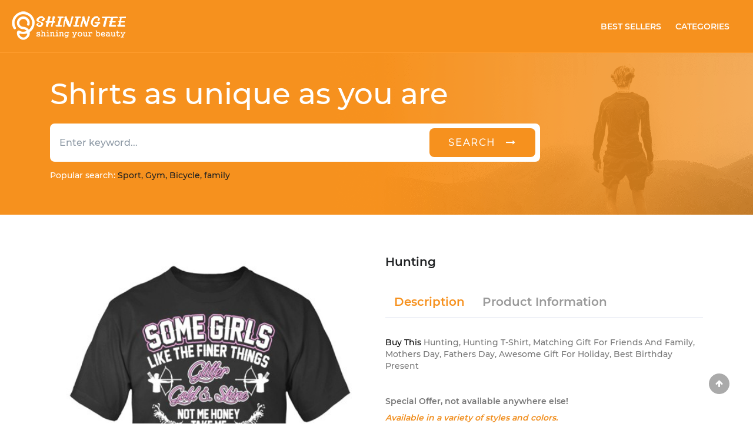

--- FILE ---
content_type: text/html; charset=UTF-8
request_url: https://shiningtee.com/Hunting/details/70590-individualist-hunting-t-shirts-wholesale
body_size: 15349
content:
<!DOCTYPE html>
<html lang="en">
<head>
	<meta charset="utf-8">
	<meta http-equiv="X-UA-Compatible" content="IE=edge">
	<meta name="viewport" content="width=device-width, initial-scale=1">
	<link rel="shortcut icon" href="https://shiningtee.com/frontend/images/icon.png" id="favicon" hreflang="EN">
	<title>HUNTING T Shirts Wholesale| ShiningTee | ShiningTee </title>
	<!-- Đánh dấu JSON-LD được tạo bởi Trình trợ giúp đánh dấu dữ liệu có cấu trúc của Google. -->
	<script type="application/ld+json">
	{
		"@context":"https://schema.org",
		"@type":"WebSite",
		"url":"https://shiningtee.com/",
		"image" : "https://shiningtee.com/frontend/images/logo1.png",
		"name" : "ShiningTee",
		"potentialAction":
		{
			"@type":"SearchAction",
			"target":
			{
				"@type":"EntryPoint",
				"urlTemplate":"https://shiningtee.com/search?searchKey={search_string}"
			},
			"query-input":"required name=search_string"
		}
	}
	</script>
	<!-- css -->
	
	
	

	
	<link type="image/teeicon" href="https://shiningtee.com/layout/images/teeicon.png" rel="shortcut icon" hreflang="EN"/>
    <link rel="stylesheet" href="https://shiningtee.com/layout/css/vendor.css" hreflang="EN">
	<link rel="stylesheet" href="https://shiningtee.com/layout/css/style.css" hreflang="EN">
	<link rel="stylesheet" href="https://shiningtee.com/layout/css/main.css" hreflang="EN">
	<!-- css -->

	<!--SEO Meta-->
	<meta name="description" content="Get HUNTING T-shirt makes a perfect and timeless gift" />
	<meta name="robots" content="noodp"/>
	<meta property="og:locale" content="en_US" />
	<meta property="og:type" content="website" />
	<meta property="og:image" content="https://shiningtee.com/products/img/41435-individualist-hunting-t-shirts-wholesale-1608266772.jpg"/>
	<meta property="og:title" content="HUNTING" />
	<meta property="og:description" content="Get HUNTING T-shirt makes a perfect and timeless gift" />
	<meta property="og:url" content="http://shiningtee.com/Hunting/details/70590-individualist-hunting-t-shirts-wholesale" />
	<meta property="og:site_name" content="Shining Tee" />
	<meta property="og:price:amount" content="$23.23" />
    	<!-- bing webmaster -->
	<meta name="msvalidate.01" content="78B1504BC1863F113DFF390DB8B7CAA9" />

	<!--Webmaster Tool-->
	<meta name="google-site-verification" content="kO-aw9GCDyHUSm8_rIhbZpc28I-etavReIs-y2-R9vs" />

	<!-- Google Tag Manager -->
	<script>(function(w,d,s,l,i){w[l]=w[l]||[];w[l].push({'gtm.start':
	new Date().getTime(),event:'gtm.js'});var f=d.getElementsByTagName(s)[0],
	j=d.createElement(s),dl=l!='dataLayer'?'&l='+l:'';j.async=true;j.src=
	'https://www.googletagmanager.com/gtm.js?id='+i+dl;f.parentNode.insertBefore(j,f);
	})(window,document,'script','dataLayer','GTM-PPRVB23');</script>
	<!-- End Google Tag Manager -->

	<script>
	var urlHeatMap = "https://shiningtee.com/frontend/js/heatmap-log.js";
	(function(h,e,a,t,m,p) {
	m=e.createElement(a);m.async=!0;m.src=t;
	p=e.getElementsByTagName(a)[0];p.parentNode.insertBefore(m,p);
	})(window,document,'script', urlHeatMap);
	</script>
	<!-- User Heat Tag -->
	<script type="text/javascript">
	(function(add, cla){window['UserHeatTag']=cla;window[cla]=window[cla]||function(){(window[cla].q=window[cla].q||[]).push(arguments)},window[cla].l=1*new Date();var ul=document.createElement('script');var tag = document.getElementsByTagName('script')[0];ul.async=1;ul.src=add;tag.parentNode.insertBefore(ul,tag);})('//uh.nakanohito.jp/uhj2/uh.js', '_uhtracker');_uhtracker({id:'uhAOrRo723'});
	</script>
	<!-- End User Heat Tag -->
			<!--Analytis Google-->
		<script>
		(function(i,s,o,g,r,a,m){i['GoogleAnalyticsObject']=r;i[r]=i[r]||function(){
		(i[r].q=i[r].q||[]).push(arguments)},i[r].l=1*new Date();a=s.createElement(o),
		m=s.getElementsByTagName(o)[0];a.async=1;a.src=g;m.parentNode.insertBefore(a,m)
		})(window,document,'script','https://www.google-analytics.com/analytics.js','ga');

		ga('create', 'UA-65380632-2', 'auto');
		ga('send', 'pageview');

		</script>
		<!-- start Mixpanel --><script type="text/javascript">(function(e,a){if(!a.__SV){var b=window;try{var c,l,i,j=b.location,g=j.hash;c=function(a,b){return(l=a.match(RegExp(b+"=([^&]*)")))?l[1]:null};g&&c(g,"state")&&(i=JSON.parse(decodeURIComponent(c(g,"state"))),"mpeditor"===i.action&&(b.sessionStorage.setItem("_mpcehash",g),history.replaceState(i.desiredHash||"",e.title,j.pathname+j.search)))}catch(m){}var k,h;window.mixpanel=a;a._i=[];a.init=function(b,c,f){function e(b,a){var c=a.split(".");2==c.length&&(b=b[c[0]],a=c[1]);b[a]=function(){b.push([a].concat(Array.prototype.slice.call(arguments,
0)))}}var d=a;"undefined"!==typeof f?d=a[f]=[]:f="mixpanel";d.people=d.people||[];d.toString=function(b){var a="mixpanel";"mixpanel"!==f&&(a+="."+f);b||(a+=" (stub)");return a};d.people.toString=function(){return d.toString(1)+".people (stub)"};k="disable time_event track track_pageview track_links track_forms register register_once alias unregister identify name_tag set_config reset people.set people.set_once people.increment people.append people.union people.track_charge people.clear_charges people.delete_user".split(" ");
for(h=0;h<k.length;h++)e(d,k[h]);a._i.push([b,c,f])};a.__SV=1.2;b=e.createElement("script");b.type="text/javascript";b.async=!0;b.src="undefined"!==typeof MIXPANEL_CUSTOM_LIB_URL?MIXPANEL_CUSTOM_LIB_URL:"file:"===e.location.protocol&&"//cdn.mxpnl.com/libs/mixpanel-2-latest.min.js".match(/^\/\//)?"https://cdn.mxpnl.com/libs/mixpanel-2-latest.min.js":"//cdn.mxpnl.com/libs/mixpanel-2-latest.min.js";c=e.getElementsByTagName("script")[0];c.parentNode.insertBefore(b,c)}})(document,window.mixpanel||[]);
mixpanel.init("7f635927c2f94621283efd6af240b504");</script><!-- end Mixpanel -->

	</head>

<body>

	<div id="fb-root"></div>
	<script>(function(d, s, id) {
	  var js, fjs = d.getElementsByTagName(s)[0];
	  if (d.getElementById(id)) return;
	  js = d.createElement(s); js.id = id;
	  js.src = "//connect.facebook.net/EN_US/sdk.js#xfbml=1&version=v2.8&appId=214603132356915";
	  fjs.parentNode.insertBefore(js, fjs);
	}(document, 'script', 'facebook-jssdk'));</script>

	<header id="header" class="">
		<div class="header">
	<nav class="navbar navbar-expand-lg navbar-light bg-orange bd-bottom">
		<a class="navbar-brand" hreflang="EN" href="https://shiningtee.com" title="Home Page">
			<img class="img img-responsive" src="https://shiningtee.com/frontend/images/teelogo3.png" title="The ShiningTee T-Shirt" alt="The ShiningTee T-Shirt" /></a>
		<button class="navbar-toggler" type="button" data-toggle="collapse" data-target="#navbarSupportedContent" aria-controls="navbarSupportedContent" aria-expanded="false" aria-label="Toggle navigation">
			<span class="navbar-toggler-icon"></span>
		</button>

		<div class="collapse navbar-collapse" id="navbarSupportedContent">
			<ul class="navbar-nav ml-auto">
				<li class="nav-item active h-100 align-self-center mr-2">
					<a class="nav-link text-uppercase text-white fw-500" href="https://shiningtee.com/best-seller" hreflang="EN">Best Sellers</a>
				</li>
				<li class="nav-item h-100 align-self-center mr-3">
					<a class="nav-link text-uppercase text-white fw-500" href="https://shiningtee.com/categories" hreflang="EN">Categories</a>
				</li>

			</ul>
		</div>
	</nav>
	<div class="bg-image">
		<div class="container">
			<h1 class="shirt w-100 text-white fw-400">Shirts as unique as you are</h1>
				<form action="https://shiningtee.com/search" method="GET">
					<div class="input-group w-100 w-md-75 mb-3 mt-6 bdr-20">
						<input type="text" name="searchKey" class="form-control border-0 h-65-px fw-400 bd-top-left" placeholder="Enter keyword..." aria-label="Enter keyword" aria-describedby="basic-addon2">
						<div class="input-group-append h-65-px">
							<div class="p-2 bg-white bd-top-right bt-sign">
								<button class="btn btn-outline-secondary bt-search bg-orange text-uppercase px-5 py-2 h-100 rounded text-white border-0 fs-16 ls-2 bdr-8"
								 aria-label="search"
								 type="submit">
								 <p class="d-none d-md-block">search &nbsp;&nbsp;<i class="fa fa-long-arrow-right ic-round" aria-hidden="true"></i></p>
								 <p class="d-md-none "><i class="fa fa-search fs-20" aria-hidden="true"></i></p>
								</button>
							</div>
						</div>
					</div>
				</form>
			<p class="popular"><span class="text-white mt-2 fw-400">Popular search: </span><span class="cl-black fw-400"> Sport, Gym, Bicycle, family </span></p>
		</div>
	</div>
</div>




					
				
	</header>
	

<script type="application/ld+json">
{
	"@context": "https://schema.org/",
	"@type":  "Product",
	"name": "HUNTING",
	"description": "Hunting, Hunting T-Shirt, Matching Gift For Friends And Family, Mothers Day, Fathers Day, Awesome Gift For Holiday, Best Birthday Present",
	"image": "https://shiningtee.com/products/img/41435-individualist-hunting-t-shirts-wholesale-1608266772.jpg",
	"sku": "sh-70590",
	"url": "https://shiningtee.com/Hunting/details/70590-individualist-hunting-t-shirts-wholesale",
	"category": "Hunting",
	"brand":
		{
			"@type": "Brand",
			"name": "ShiningTee"
		},
	"offers":
		{
			"@type": "Offer",
			"priceCurrency": "usd",
			"price": "23.23",
			"availability":  "http://schema.org/InStock",
			"url": "https://shiningtee.com/Hunting/details/70590-individualist-hunting-t-shirts-wholesale",
			"priceValidUntil": "2027-01-25"
		},
	"aggregateRating":
		{
			"@type": "AggregateRating",
			"ratingValue": "4.8",
			"bestRating": "5",
			"worstRating": "4.5",
			"ratingCount": "1941"
		},
	"review": {
		"@type": "Review",
		"reviewRating": {
			"@type": "Rating",
			"ratingValue": "5",
			"bestRating": "5"
		},
		"author": {
			"@type": "Person",
			"name": "Gigi"
		}
	}
}
</script>
<script type="application/ld+json">
	{"@context":"http:\/\/schema.org","@type":"ItemList","url":"http:\/\/shiningtee.com\/Hunting\/details\/70590-individualist-hunting-t-shirts-wholesale","numberOfItems":16,"itemListElement":[{"@type":"ListItem","item":{"@type":"Product","sku":"sh-35315","image":["https:\/\/shiningtee.com\/products\/img\/1360-finely-detailed-hunting-t-shirts-clothes-1594955282.jpg"],"url":"https:\/\/shiningtee.com\/Hunting\/details\/35315-finely-detailed-hunting-t-shirts-clothes","name":"hunting","brand":{"@type":"Brand","name":"ShiningTee"},"description":"Hunting, Hunting T-Shirt, Matching Gift For Friends And Family, Mothers Day, Fathers Day, Awesome Gift For Holiday, Best Birthday Present","offers":{"@type":"Offer","price":"23.23","priceCurrency":"USD","url":"https:\/\/shiningtee.com\/Hunting\/details\/35315-finely-detailed-hunting-t-shirts-clothes","availability":"http:\/\/schema.org\/InStock","priceValidUntil":"2027-01-25"},"aggregateRating":{"@type":"AggregateRating","ratingValue":4.8,"bestRating":"5","worstRating":4.4,"ratingCount":1968},"review":{"@type":"Review","reviewRating":{"@type":"Rating","ratingValue":4.8,"bestRating":"5"},"author":{"@type":"Person","name":"Mykenzie"}}}},{"@type":"ListItem","item":{"@type":"Product","sku":"sh-70594","image":["https:\/\/shiningtee.com\/products\/img\/41439-cute-hunting-tee-shirts-quotes-1608266782.jpg"],"url":"https:\/\/shiningtee.com\/Hunting\/details\/70594-cute-hunting-tee-shirts-quotes","name":"hunting","brand":{"@type":"Brand","name":"ShiningTee"},"description":"Hunting, Hunting T-Shirt, Matching Gift For Friends And Family, Mothers Day, Fathers Day, Awesome Gift For Holiday, Best Birthday Present","offers":{"@type":"Offer","price":"23.23","priceCurrency":"USD","url":"https:\/\/shiningtee.com\/Hunting\/details\/70594-cute-hunting-tee-shirts-quotes","availability":"http:\/\/schema.org\/InStock","priceValidUntil":"2027-01-25"},"aggregateRating":{"@type":"AggregateRating","ratingValue":4.6,"bestRating":"5","worstRating":4.4,"ratingCount":601},"review":{"@type":"Review","reviewRating":{"@type":"Rating","ratingValue":4.7,"bestRating":"5"},"author":{"@type":"Person","name":"Brittany Brown"}}}},{"@type":"ListItem","item":{"@type":"Product","sku":"sh-70605","image":["https:\/\/shiningtee.com\/products\/img\/41451-custom-fit-hunting-t-shirts-design-1608266813.jpg"],"url":"https:\/\/shiningtee.com\/Hunting\/details\/70605-custom-fit-hunting-t-shirts-design","name":"Hunting","brand":{"@type":"Brand","name":"ShiningTee"},"description":"Hunting, Hunting T-Shirt, Matching Gift For Friends And Family, Mothers Day, Fathers Day, Awesome Gift For Holiday, Best Birthday Present","offers":{"@type":"Offer","price":"24.46","priceCurrency":"USD","url":"https:\/\/shiningtee.com\/Hunting\/details\/70605-custom-fit-hunting-t-shirts-design","availability":"http:\/\/schema.org\/InStock","priceValidUntil":"2027-01-25"},"aggregateRating":{"@type":"AggregateRating","ratingValue":4.5,"bestRating":"5","worstRating":4.5,"ratingCount":3448},"review":{"@type":"Review","reviewRating":{"@type":"Rating","ratingValue":5,"bestRating":"5"},"author":{"@type":"Person","name":"Joni"}}}},{"@type":"ListItem","item":{"@type":"Product","sku":"sh-35302","image":["https:\/\/shiningtee.com\/products\/img\/1347-graceful-hunting-tee-shirts-material-1594955247.jpg"],"url":"https:\/\/shiningtee.com\/Hunting\/details\/35302-graceful-hunting-tee-shirts-material","name":"hunting","brand":{"@type":"Brand","name":"ShiningTee"},"description":"Hunting, Hunting T-Shirt, Matching Gift For Friends And Family, Mothers Day, Fathers Day, Awesome Gift For Holiday, Best Birthday Present","offers":{"@type":"Offer","price":"28.95","priceCurrency":"USD","url":"https:\/\/shiningtee.com\/Hunting\/details\/35302-graceful-hunting-tee-shirts-material","availability":"http:\/\/schema.org\/InStock","priceValidUntil":"2027-01-25"},"aggregateRating":{"@type":"AggregateRating","ratingValue":4.5,"bestRating":"5","worstRating":4.2,"ratingCount":2083},"review":{"@type":"Review","reviewRating":{"@type":"Rating","ratingValue":4.6,"bestRating":"5"},"author":{"@type":"Person","name":"Mike"}}}},{"@type":"ListItem","item":{"@type":"Product","sku":"sh-70641","image":["https:\/\/shiningtee.com\/products\/img\/41487-stylish-hunting-tee-shirts-clothing-brand-1608266913.jpg"],"url":"https:\/\/shiningtee.com\/Hunting\/details\/70641-stylish-hunting-tee-shirts-clothing-brand","name":"Hunting","brand":{"@type":"Brand","name":"ShiningTee"},"description":"Hunting, Hunting T-Shirt, Matching Gift For Friends And Family, Mothers Day, Fathers Day, Awesome Gift For Holiday, Best Birthday Present","offers":{"@type":"Offer","price":"25.4","priceCurrency":"USD","url":"https:\/\/shiningtee.com\/Hunting\/details\/70641-stylish-hunting-tee-shirts-clothing-brand","availability":"http:\/\/schema.org\/InStock","priceValidUntil":"2027-01-25"},"aggregateRating":{"@type":"AggregateRating","ratingValue":4.8,"bestRating":"5","worstRating":4,"ratingCount":3214},"review":{"@type":"Review","reviewRating":{"@type":"Rating","ratingValue":4.5,"bestRating":"5"},"author":{"@type":"Person","name":"Irene"}}}},{"@type":"ListItem","item":{"@type":"Product","sku":"sh-35313","image":["https:\/\/shiningtee.com\/products\/img\/1358-plush-hunting-t-shirts-graphic-1594955277.jpg"],"url":"https:\/\/shiningtee.com\/Hunting\/details\/35313-plush-hunting-t-shirts-graphic","name":"Hunting!","brand":{"@type":"Brand","name":"ShiningTee"},"description":"Hunting, Hunting! T-Shirt, Matching Gift For Friends And Family, Mothers Day, Fathers Day, Awesome Gift For Holiday, Best Birthday Present","offers":{"@type":"Offer","price":"25.21","priceCurrency":"USD","url":"https:\/\/shiningtee.com\/Hunting\/details\/35313-plush-hunting-t-shirts-graphic","availability":"http:\/\/schema.org\/InStock","priceValidUntil":"2027-01-25"},"aggregateRating":{"@type":"AggregateRating","ratingValue":4.7,"bestRating":"5","worstRating":4.2,"ratingCount":1581},"review":{"@type":"Review","reviewRating":{"@type":"Rating","ratingValue":4.5,"bestRating":"5"},"author":{"@type":"Person","name":"Monica Weaver"}}}},{"@type":"ListItem","item":{"@type":"Product","sku":"sh-70587","image":["https:\/\/shiningtee.com\/products\/img\/41432-adorable-hunting-tee-shirts-for-adults-1608266764.jpg"],"url":"https:\/\/shiningtee.com\/Hunting\/details\/70587-adorable-hunting-tee-shirts-for-adults","name":"hunting","brand":{"@type":"Brand","name":"ShiningTee"},"description":"Hunting, Hunting T-Shirt, Matching Gift For Friends And Family, Mothers Day, Fathers Day, Awesome Gift For Holiday, Best Birthday Present","offers":{"@type":"Offer","price":"23.23","priceCurrency":"USD","url":"https:\/\/shiningtee.com\/Hunting\/details\/70587-adorable-hunting-tee-shirts-for-adults","availability":"http:\/\/schema.org\/InStock","priceValidUntil":"2027-01-25"},"aggregateRating":{"@type":"AggregateRating","ratingValue":4.8,"bestRating":"5","worstRating":4.4,"ratingCount":4207},"review":{"@type":"Review","reviewRating":{"@type":"Rating","ratingValue":5,"bestRating":"5"},"author":{"@type":"Person","name":"Irene"}}}},{"@type":"ListItem","item":{"@type":"Product","sku":"sh-70595","image":["https:\/\/shiningtee.com\/products\/img\/41440-exotic-hunting-tee-shirts-clothing-company-1608266784.jpg"],"url":"https:\/\/shiningtee.com\/Hunting\/details\/70595-exotic-hunting-tee-shirts-clothing-company","name":"hunting","brand":{"@type":"Brand","name":"ShiningTee"},"description":"Hunting, Hunting T-Shirt, Matching Gift For Friends And Family, Mothers Day, Fathers Day, Awesome Gift For Holiday, Best Birthday Present","offers":{"@type":"Offer","price":"23.23","priceCurrency":"USD","url":"https:\/\/shiningtee.com\/Hunting\/details\/70595-exotic-hunting-tee-shirts-clothing-company","availability":"http:\/\/schema.org\/InStock","priceValidUntil":"2027-01-25"},"aggregateRating":{"@type":"AggregateRating","ratingValue":4.6,"bestRating":"5","worstRating":4.3,"ratingCount":1046},"review":{"@type":"Review","reviewRating":{"@type":"Rating","ratingValue":4.9,"bestRating":"5"},"author":{"@type":"Person","name":"mbaranes"}}}},{"@type":"ListItem","item":{"@type":"Product","sku":"sh-70608","image":["https:\/\/shiningtee.com\/products\/img\/41454-modern-hunting-t-shirts-sayings-1608266821.jpg"],"url":"https:\/\/shiningtee.com\/Hunting\/details\/70608-modern-hunting-t-shirts-sayings","name":"Hunting","brand":{"@type":"Brand","name":"ShiningTee"},"description":"Hunting, Hunting T-Shirt, Matching Gift For Friends And Family, Mothers Day, Fathers Day, Awesome Gift For Holiday, Best Birthday Present","offers":{"@type":"Offer","price":"24.46","priceCurrency":"USD","url":"https:\/\/shiningtee.com\/Hunting\/details\/70608-modern-hunting-t-shirts-sayings","availability":"http:\/\/schema.org\/InStock","priceValidUntil":"2027-01-25"},"aggregateRating":{"@type":"AggregateRating","ratingValue":4.7,"bestRating":"5","worstRating":4,"ratingCount":1757},"review":{"@type":"Review","reviewRating":{"@type":"Rating","ratingValue":4.7,"bestRating":"5"},"author":{"@type":"Person","name":"Joni"}}}},{"@type":"ListItem","item":{"@type":"Product","sku":"sh-70622","image":["https:\/\/shiningtee.com\/products\/img\/41468-tailored-hunting-t-shirts-sayings-men-1608266858.jpg"],"url":"https:\/\/shiningtee.com\/Hunting\/details\/70622-tailored-hunting-t-shirts-sayings-men","name":"Hunting","brand":{"@type":"Brand","name":"ShiningTee"},"description":"Hunting, Hunting T-Shirt, Matching Gift For Friends And Family, Mothers Day, Fathers Day, Awesome Gift For Holiday, Best Birthday Present","offers":{"@type":"Offer","price":"24.46","priceCurrency":"USD","url":"https:\/\/shiningtee.com\/Hunting\/details\/70622-tailored-hunting-t-shirts-sayings-men","availability":"http:\/\/schema.org\/InStock","priceValidUntil":"2027-01-25"},"aggregateRating":{"@type":"AggregateRating","ratingValue":4.6,"bestRating":"5","worstRating":4.4,"ratingCount":4648},"review":{"@type":"Review","reviewRating":{"@type":"Rating","ratingValue":4.9,"bestRating":"5"},"author":{"@type":"Person","name":"Himiko"}}}},{"@type":"ListItem","item":{"@type":"Product","sku":"sh-70616","image":["https:\/\/shiningtee.com\/products\/img\/41462-supersoft-hunting-tee-shirts-clothes-1608266841.jpg"],"url":"https:\/\/shiningtee.com\/Hunting\/details\/70616-supersoft-hunting-tee-shirts-clothes","name":"Hunting","brand":{"@type":"Brand","name":"ShiningTee"},"description":"Hunting, Hunting T-Shirt, Matching Gift For Friends And Family, Mothers Day, Fathers Day, Awesome Gift For Holiday, Best Birthday Present","offers":{"@type":"Offer","price":"24.46","priceCurrency":"USD","url":"https:\/\/shiningtee.com\/Hunting\/details\/70616-supersoft-hunting-tee-shirts-clothes","availability":"http:\/\/schema.org\/InStock","priceValidUntil":"2027-01-25"},"aggregateRating":{"@type":"AggregateRating","ratingValue":4.5,"bestRating":"5","worstRating":4.2,"ratingCount":3482},"review":{"@type":"Review","reviewRating":{"@type":"Rating","ratingValue":4.7,"bestRating":"5"},"author":{"@type":"Person","name":"Elena Casillas"}}}},{"@type":"ListItem","item":{"@type":"Product","sku":"sh-70685","image":["https:\/\/shiningtee.com\/products\/img\/41563-masculine-hunting-guide-crazy-enough-t-shirts-clothes-1608267128.jpg"],"url":"https:\/\/shiningtee.com\/Hunting\/details\/70685-masculine-hunting-guide-crazy-enough-t-shirts-clothes","name":"Hunting Guide   Crazy Enough","brand":{"@type":"Brand","name":"ShiningTee"},"description":"Hunting, Hunting Guide   Crazy Enough T-Shirt, Matching Gift For Friends And Family, Mothers Day, Fathers Day, Awesome Gift For Holiday, Best Birthday Present","offers":{"@type":"Offer","price":"36.99","priceCurrency":"USD","url":"https:\/\/shiningtee.com\/Hunting\/details\/70685-masculine-hunting-guide-crazy-enough-t-shirts-clothes","availability":"http:\/\/schema.org\/InStock","priceValidUntil":"2027-01-25"},"aggregateRating":{"@type":"AggregateRating","ratingValue":4.7,"bestRating":"5","worstRating":4.2,"ratingCount":3327},"review":{"@type":"Review","reviewRating":{"@type":"Rating","ratingValue":5,"bestRating":"5"},"author":{"@type":"Person","name":"kathy"}}}},{"@type":"ListItem","item":{"@type":"Product","sku":"sh-70624","image":["https:\/\/shiningtee.com\/products\/img\/41470-comfortable-hunting-tee-shirts-clothing-brand-1608266863.jpg"],"url":"https:\/\/shiningtee.com\/Hunting\/details\/70624-comfortable-hunting-tee-shirts-clothing-brand","name":"Hunting","brand":{"@type":"Brand","name":"ShiningTee"},"description":"Hunting, Hunting T-Shirt, Matching Gift For Friends And Family, Mothers Day, Fathers Day, Awesome Gift For Holiday, Best Birthday Present","offers":{"@type":"Offer","price":"24.35","priceCurrency":"USD","url":"https:\/\/shiningtee.com\/Hunting\/details\/70624-comfortable-hunting-tee-shirts-clothing-brand","availability":"http:\/\/schema.org\/InStock","priceValidUntil":"2027-01-25"},"aggregateRating":{"@type":"AggregateRating","ratingValue":4.7,"bestRating":"5","worstRating":4,"ratingCount":3605},"review":{"@type":"Review","reviewRating":{"@type":"Rating","ratingValue":5,"bestRating":"5"},"author":{"@type":"Person","name":"Gigi"}}}},{"@type":"ListItem","item":{"@type":"Product","sku":"sh-70620","image":["https:\/\/shiningtee.com\/products\/img\/41466-true-to-size-hunting-t-shirts-target-1608266852.jpg"],"url":"https:\/\/shiningtee.com\/Hunting\/details\/70620-true-to-size-hunting-t-shirts-target","name":"Hunting","brand":{"@type":"Brand","name":"ShiningTee"},"description":"Hunting, Hunting T-Shirt, Matching Gift For Friends And Family, Mothers Day, Fathers Day, Awesome Gift For Holiday, Best Birthday Present","offers":{"@type":"Offer","price":"24.46","priceCurrency":"USD","url":"https:\/\/shiningtee.com\/Hunting\/details\/70620-true-to-size-hunting-t-shirts-target","availability":"http:\/\/schema.org\/InStock","priceValidUntil":"2027-01-25"},"aggregateRating":{"@type":"AggregateRating","ratingValue":4.6,"bestRating":"5","worstRating":4.4,"ratingCount":1384},"review":{"@type":"Review","reviewRating":{"@type":"Rating","ratingValue":4.5,"bestRating":"5"},"author":{"@type":"Person","name":"Luca"}}}},{"@type":"ListItem","item":{"@type":"Product","sku":"sh-70659","image":["https:\/\/shiningtee.com\/products\/img\/41505-silky-soft-hunting-tee-shirts-size-xxl-1608266961.jpg"],"url":"https:\/\/shiningtee.com\/Hunting\/details\/70659-silky-soft-hunting-tee-shirts-size-xxl","name":"Hunting","brand":{"@type":"Brand","name":"ShiningTee"},"description":"Hunting, Hunting T-Shirt, Matching Gift For Friends And Family, Mothers Day, Fathers Day, Awesome Gift For Holiday, Best Birthday Present","offers":{"@type":"Offer","price":"23.73","priceCurrency":"USD","url":"https:\/\/shiningtee.com\/Hunting\/details\/70659-silky-soft-hunting-tee-shirts-size-xxl","availability":"http:\/\/schema.org\/InStock","priceValidUntil":"2027-01-25"},"aggregateRating":{"@type":"AggregateRating","ratingValue":4.7,"bestRating":"5","worstRating":4.4,"ratingCount":3370},"review":{"@type":"Review","reviewRating":{"@type":"Rating","ratingValue":4.5,"bestRating":"5"},"author":{"@type":"Person","name":"Himiko"}}}},{"@type":"ListItem","item":{"@type":"Product","sku":"sh-70676","image":["https:\/\/shiningtee.com\/products\/img\/41550-cheery-hunting-t-shirt-hoodie-t-shirts-screen-printing-1608267094.jpg"],"url":"https:\/\/shiningtee.com\/Hunting\/details\/70676-cheery-hunting-t-shirt-hoodie-t-shirts-screen-printing","name":"Hunting: T Shirt & Hoodie","brand":{"@type":"Brand","name":"ShiningTee"},"description":"Hunting, Hunting: T-Shirt & Hoodie T-Shirt, Matching Gift For Friends And Family, Mothers Day, Fathers Day, Awesome Gift For Holiday, Best Birthday Present","offers":{"@type":"Offer","price":"29.95","priceCurrency":"USD","url":"https:\/\/shiningtee.com\/Hunting\/details\/70676-cheery-hunting-t-shirt-hoodie-t-shirts-screen-printing","availability":"http:\/\/schema.org\/InStock","priceValidUntil":"2027-01-25"},"aggregateRating":{"@type":"AggregateRating","ratingValue":4.6,"bestRating":"5","worstRating":4.5,"ratingCount":978},"review":{"@type":"Review","reviewRating":{"@type":"Rating","ratingValue":5,"bestRating":"5"},"author":{"@type":"Person","name":"Gigi"}}}}]}</script>
<!-- content -->
<div id="product-detail" class="h-100 py-70-px">
	<div class="container">
		<div class="row justify-content-between" itemscope itemtype="http://schema.org/Product">
			<div class="col-md-6 h-100 slide-products">

				<!--Carousel Wrapper-->
				<div id="carousel-thumb " class=" carousel slide carousel-fade carousel-thumbnails pb-5" data-ride="carousel">
					<!--Slides-->
					<div class="carousel-inner mb-16 " role="list">
						<div class="carousel-item active" role="listitem">
							<img class="d-block w-100 " src="https://shiningtee.com/products/img/41435-individualist-hunting-t-shirts-wholesale-1608266772.jpg"
							alt="Hunting" title="Hunting">
						</div>
					</div>
					<!--/.Slides-->
					<!--Controls-->

				</div>
			<!--/.Carousel Wrapper-->
							<div class="review-highlights pt-5 col-md-12">
					<p class="text-uppercase text-yellow fw-500 fs-20">review highlights</p>
					<div class="review-highlight-content pt-3">
													<div class="item-review pt-3">
								<div class="text-orange">
									<i class="fa fa-star" aria-hidden="true"></i>
									<i class="fa fa-star" aria-hidden="true"></i>
									<i class="fa fa-star" aria-hidden="true"></i>
									<i class="fa fa-star" aria-hidden="true"></i>
									<i class="fa fa-star" aria-hidden="true"></i>
								</div>
								<p class="text-uppercase text-999 fs-16 fw-500 pt-2">EXCELLENT PRODUCT</p>
								<p class="text-black fs-14 pt-2 fw-400">Perfect looks just like picture super happy with this purchase!!</p>
																<p class="fs-14 pt-2">
									<span class="text-999">Published 02 Nov 2019 by Rachel E.</span>
									<span> | </span>
									<span class="text-orange">Verified Purchase</span>
								</p>
							</div>
													<div class="item-review pt-3">
								<div class="text-orange">
									<i class="fa fa-star" aria-hidden="true"></i>
									<i class="fa fa-star" aria-hidden="true"></i>
									<i class="fa fa-star" aria-hidden="true"></i>
									<i class="fa fa-star" aria-hidden="true"></i>
									<i class="fa fa-star" aria-hidden="true"></i>
								</div>
								<p class="text-uppercase text-999 fs-16 fw-500 pt-2">Love Love Love</p>
								<p class="text-black fs-14 pt-2 fw-400">Thank you so much, I am very grateful to all you hard workers pushing through COVID-19! Stay strong you guys.</p>
																<p class="fs-14 pt-2">
									<span class="text-999">Published 09 Aug 2023 by Mykenzie.</span>
									<span> | </span>
									<span class="text-orange">Verified Purchase</span>
								</p>
							</div>
													<div class="item-review pt-3">
								<div class="text-orange">
									<i class="fa fa-star" aria-hidden="true"></i>
									<i class="fa fa-star" aria-hidden="true"></i>
									<i class="fa fa-star" aria-hidden="true"></i>
									<i class="fa fa-star" aria-hidden="true"></i>
									<i class="fa fa-star" aria-hidden="true"></i>
								</div>
								<p class="text-uppercase text-999 fs-16 fw-500 pt-2">Amazing 5 stars but got advice</p>
								<p class="text-black fs-14 pt-2 fw-400">Great Item! Well worth the money!</p>
																<p class="fs-14 pt-2">
									<span class="text-999">Published 30 Jan 2024 by Irene.</span>
									<span> | </span>
									<span class="text-orange">Verified Purchase</span>
								</p>
							</div>
													<div class="item-review pt-3">
								<div class="text-orange">
									<i class="fa fa-star" aria-hidden="true"></i>
									<i class="fa fa-star" aria-hidden="true"></i>
									<i class="fa fa-star" aria-hidden="true"></i>
									<i class="fa fa-star" aria-hidden="true"></i>
									<i class="fa fa-star" aria-hidden="true"></i>
								</div>
								<p class="text-uppercase text-999 fs-16 fw-500 pt-2">Amazing</p>
								<p class="text-black fs-14 pt-2 fw-400">So happy with my order</p>
																<p class="fs-14 pt-2">
									<span class="text-999">Published 22 Dec 2023 by Kenneth.</span>
									<span> | </span>
									<span class="text-orange">Verified Purchase</span>
								</p>
							</div>
						

					</div>
				</div>
						</div>
			<div class="col-md-6 h-100 products-content">
				<div id="products-name">
					<h1 class="fs-20 fw-500 lh-20 mb-3 american" itemprop="name" content="Hunting">Hunting</h1></div>
				<div class="tabs-category">
					<ul class="tab-category nav nav-tabs my-5 fs-20 fw-500 py-3 w-100">
						<li class="text-center tabs active">
							<a class="tabs-category-button col-sm-12 text-999 tab-description active" data-toggle="tab" href="#buy-product" aria-expanded="true">Description
							</a>
						</li>
						<li class="text-center tabs">
							<a class="tabs-category-button col-sm-12 text-999 tab-infomation" data-toggle="tab" href="#product-infomation" aria-expanded="false"> Product Information
							</a>
						</li>
					</ul>

					<div class="tab-content pd-content-tabs">
						<div id="product-infomation" class="tab-pane fade">

							<div class="fs-14 text-gray fw-400 lh-20 my-5 txt-product-detail">
									 <h4 class="product_details_h4">Product details:</h4> <b class="product_seo_name"> Round neck T-Shirt Unisex </b> <div class="product_seo_description"> Custom short sleeve T-Shirts for men makes a perfect and timeless gift. Its round neck and classic cut will sublimate any of your outfits. </div> <ul class="product_seo_details">
<li>Classic Fit</li> <li>Sleeve type: Short sleeves</li> <li>Collar type: round neck</li> <li>Quality fabric: 150 g/m² - 4,5 oz/yd²</li> <li>Material: 100% cotton</li> </ul>
							</div>
							<h3 class="text-black fs-16 fw-500">100% Satisfaction Guaranteed</h3>
							<div class="fs-14 text-gray fw-400 lh-20 mb-5">
								<p>Safe & Secure Checkout</p>
								<p>Very high quality Hoodies & Tees</p>
								<p>Buy this shirt: Via Teezily shirts</p>
								<p>Last updated: 01/06/2020</p>
								<p class="fw-500">It's 100% printed, made, and shipped from the  USA !</p>
							</div>
							




														<h4 class="fs-16 text-black fw-500 my-5">You can take a quick look at the size chart here:</h4>
							<div class="my-5 size_chart_table" >
								<div class="tabs-category">
									<ul class="tab-category nav my-4 justify-content-center fs-20 fw-500 w-100">
										<li class="text-center tabs active">
											<a class="tabs-category-button col-sm-12 text-999 tab-description active" data-toggle="tab" href="#size_cm" aria-expanded="true"> Centimeters
											</a>
										</li>
										<li class="text-center tabs">
											<a class="tabs-category-button col-sm-12 text-999 tab-infomation" data-toggle="tab" href="#size_inch" aria-expanded="false"> Inchs
											</a>
										</li>
									</ul>
									<div class="tab-content pd-content-tabs">
										<div id="size_cm" class="tab-pane fade show active">
											<table class="table">
											  <thead>
											    <tr>
											      <th scope="col" width="30%"></th>
											      <th scope="col" class='font-weight-bold text-black fw-500 text-center'>WIDTH</th>
											      <th scope="col" class='font-weight-bold text-black fw-500 text-center'>LENGTH</th>
											    </tr>
											  </thead>
											  <tbody>
																								    <tr>
												      <th scope="row" width="30%" class="fw-400 text-center">S</th>
												      <td class="text-center">48 cm</td>
												      <td class="text-center">64 cm</td>
												    </tr>
																								    <tr>
												      <th scope="row" width="30%" class="fw-400 text-center">M</th>
												      <td class="text-center">50 cm</td>
												      <td class="text-center">70 cm</td>
												    </tr>
																								    <tr>
												      <th scope="row" width="30%" class="fw-400 text-center">L</th>
												      <td class="text-center">53 cm</td>
												      <td class="text-center">72 cm</td>
												    </tr>
																								    <tr>
												      <th scope="row" width="30%" class="fw-400 text-center">XL</th>
												      <td class="text-center">56 cm</td>
												      <td class="text-center">74 cm</td>
												    </tr>
																								    <tr>
												      <th scope="row" width="30%" class="fw-400 text-center">XXL</th>
												      <td class="text-center">59 cm</td>
												      <td class="text-center">76 cm</td>
												    </tr>
																								    <tr>
												      <th scope="row" width="30%" class="fw-400 text-center">3XL</th>
												      <td class="text-center">62 cm</td>
												      <td class="text-center">78 cm</td>
												    </tr>
																								    <tr>
												      <th scope="row" width="30%" class="fw-400 text-center">4XL</th>
												      <td class="text-center">65 cm</td>
												      <td class="text-center">80 cm</td>
												    </tr>
																								    <tr>
												      <th scope="row" width="30%" class="fw-400 text-center">5XL</th>
												      <td class="text-center">71 cm</td>
												      <td class="text-center">84 cm</td>
												    </tr>
																								<tr>
												  <th scope="row" width="30%" class="fw-400 text-center"> Tolerance </th>
												  <td class="text-center">2 cm</td>
												  <td class="text-center">2 cm</td>
												</tr>
											  </tbody>
											</table>
										</div>
										<div id="size_inch" class="tab-pane fade">
											<table class="table">
											  <thead>
											    <tr>
											      <th scope="col" width="30%"></th>
											      <th scope="col" class='font-weight-bold text-black fw-500 text-center'>WIDTH</th>
											      <th scope="col" class='font-weight-bold text-black fw-500 text-center'>LENGTH</th>
											    </tr>
											  </thead>
											  <tbody>
																								    <tr>
												      <th scope="row" width="30%" class="fw-400 text-center">S</th>
												      <td class="text-center">18.9 in</td>
												      <td class="text-center">25.2 in</td>
												    </tr>
																								    <tr>
												      <th scope="row" width="30%" class="fw-400 text-center">M</th>
												      <td class="text-center">19.7 in</td>
												      <td class="text-center">27.6 in</td>
												    </tr>
																								    <tr>
												      <th scope="row" width="30%" class="fw-400 text-center">L</th>
												      <td class="text-center">20.9 in</td>
												      <td class="text-center">28.3 in</td>
												    </tr>
																								    <tr>
												      <th scope="row" width="30%" class="fw-400 text-center">XL</th>
												      <td class="text-center">22 in</td>
												      <td class="text-center">29.1 in</td>
												    </tr>
																								    <tr>
												      <th scope="row" width="30%" class="fw-400 text-center">XXL</th>
												      <td class="text-center">23.2 in</td>
												      <td class="text-center">29.9 in</td>
												    </tr>
																								    <tr>
												      <th scope="row" width="30%" class="fw-400 text-center">3XL</th>
												      <td class="text-center">24.4 in</td>
												      <td class="text-center">30.7 in</td>
												    </tr>
																								    <tr>
												      <th scope="row" width="30%" class="fw-400 text-center">4XL</th>
												      <td class="text-center">25.6 in</td>
												      <td class="text-center">31.5 in</td>
												    </tr>
																								    <tr>
												      <th scope="row" width="30%" class="fw-400 text-center">5XL</th>
												      <td class="text-center">28 in</td>
												      <td class="text-center">33.1 in</td>
												    </tr>
																								<tr>
												  <th scope="row" width="30%" class="fw-400 text-center"> Tolerance </th>
												  <td class="text-center">1 in</td>
												  <td class="text-center">1 in</td>
												</tr>
											  </tbody>
											</table>
										</div>
									</div>
								</div>
								<div class="w-100 justify-content-center d-flex">
									<img src="https://shiningtee.com/layout/images/product_model/r_neck.png" class="w-50">
								</div>
							</div>
							
							<p class="fs-14 text-gray fw-400 lh-20"><b class="text-black fw-500">Worry about shipping?</b> Shining Tee is proud to have good shipping policy with quick shipping and good product condition maintenance. Normally an order takes from 5 to 10 days to get delivered successfully. However, it depends on the product, time of shipping and some other criteria. Please check the estimated arrival time as thoroughly as possible.</p>
							<h2 class="fs-16 text-orange fw-600 my-4">Enjoy your shopping now!</h2>
							<p class="fs-14 text-gray fw-400 lh-20">We guarantee to provide high quality as described in the detailed description of your favorite shirt.
							All of the shirts are printed with love and eco-friendly, and non-toxic ink. Therefore, you should get the most comfortable shirts ever that is friendly to your health.</p>
							<p class="fs-14 text-gray fw-500 lh-20 mt-3">Thanks for looking!</p>
						</div>

						<div id="buy-product" class="tab-pane active">

							<div class="fs-14 text-gray fw-400 lh-20 my-5">
								<p class="fs-14 text-gray fw-400"><span class="text-black">Buy This </span> Hunting, Hunting T-Shirt, Matching Gift For Friends And Family, Mothers Day, Fathers Day, Awesome Gift For Holiday, Best Birthday Present
								</p>
							</div>

							<p class="fs-14 fw-500 text-gray lh-20 py-2">Special Offer, not available anywhere else!</p>
							<p class="fs-14 lh-20 fw-500 text-yellow fs-i">Available in a variety of styles and colors.</p>
							<p class="fs-14 lh-20 fw-500 text-yellow fs-i">Buy yours now before it is too late!</p>
							<div class="p-3 bd-1 bdr-5 my-3">
								<p class="fs-14 text-gray fw-500 py-2">How to place an order</p>
								<div class="fs-14 fw-400 text-gray lh-20">
									<p>Choose the model from the drop-down menu</p>
									<p>Click on "Buy now"</p>
									<p>Choose the size and the quantity</p>
									<p>Add your delivery address and bank details</p>
									<p>And that's it!</p>
								</div>
							</div>

							<div class="my-3 align-self-center justify-content-center">
								<p class="my-3 fs-14 fw-500">Secured payment
									<div>
									<img class="mx-2" src="https://shiningtee.com/layout/images/26.png" alt="amex">
									<img class="mr-2" src="https://shiningtee.com/layout/images/25.png" alt="">
									<img class="mr-2" src="https://shiningtee.com/layout/images/24.png" alt="visa">
									<img class="" src="https://shiningtee.com/layout/images/23.png" alt="">
									</div>
								</p>
							</div>
							<div class="products-review my-3 fs-14 fw-500 justify-content-between d-flex" >
								<meta itemprop="url" content="https://shiningtee.com/Hunting/details/70590-individualist-hunting-t-shirts-wholesale">
								<meta itemprop="image" content="https://shiningtee.com/products/img/41435-individualist-hunting-t-shirts-wholesale-1608266772.jpg">
								<meta itemprop="description" content="<p class='fs-14 text-gray fw-400'><span class='text-black'>Buy This </span>Hunting, Hunting T-Shirt, Matching Gift For Friends And Family, Mothers Day, Fathers Day, Awesome Gift For Holiday, Best Birthday Present</p> &lt;h4 class=&quot;product_details_h4&quot;&gt;Product details:&lt;/h4&gt; &lt;b class=&quot;product_seo_name&quot;&gt; Round neck T-Shirt Unisex &lt;/b&gt; &lt;div class=&quot;product_seo_description&quot;&gt; Custom short sleeve T-Shirts for men makes a perfect and timeless gift. Its round neck and classic cut will sublimate any of your outfits. &lt;/div&gt; &lt;ul class=&quot;product_seo_details&quot;&gt;
&lt;li&gt;Classic Fit&lt;/li&gt; &lt;li&gt;Sleeve type: Short sleeves&lt;/li&gt; &lt;li&gt;Collar type: round neck&lt;/li&gt; &lt;li&gt;Quality fabric: 150 g/m² - 4,5 oz/yd²&lt;/li&gt; &lt;li&gt;Material: 100% cotton&lt;/li&gt; &lt;/ul&gt;">
								<meta itemprop="sku" content="sh-70590">
								<div class="d-none"  itemprop="brand" itemscope itemtype="http://schema.org/Brand">
									<meta itemprop="name" content="ShiningTee">
								</div>
								<div class="" itemprop="offers" itemscope itemtype="http://schema.org/Offer">
									<meta itemprop="url" content="https://shiningtee.com/Hunting/details/70590">
									<meta itemprop="price" content="23.23">
									<meta itemprop="priceValidUntil" content="2027-01-25">
									<meta itemprop="priceCurrency" content="USD">
									<meta itemprop="seller" content="ShiningTee">
									<link itemprop="availability" href="https://schema.org/InStock" hreflang="EN">
									<meta itemprop="itemCondition" itemtype="http://schema.org/OfferItemCondition" content="http://schema.org/NewCondition">
									<div class="justify">
										<p class="p-number1 fs-30 fw-600" data-currency-usd="$23.23">$23.23 </p>
									</div>
								</div>
								<div class="justify-1 fs-14 align-self-center d-flex">
									<div class="font-rating text-orange">
										<i class="fa fa-star-o" aria-hidden="true"></i>
										<i class="fa fa-star-o" aria-hidden="true"></i>
										<i class="fa fa-star-o" aria-hidden="true"></i>
										<i class="fa fa-star-o" aria-hidden="true"></i>
										<i class="fa fa-star-o" aria-hidden="true"></i>
									</div>
									<span class="p-number3 fs-16 fw-600 ml-3">0</span>
									<div itemprop="aggregateRating" itemtype="http://schema.org/AggregateRating" itemscope>
										<meta itemprop="reviewCount" content="1564" />
										<meta itemprop="ratingValue" content="4.8" />
									</div>
									<div itemprop="review" itemscope itemtype="https://schema.org/Review">
																				<meta itemprop="name" content="Love Love Love">
										  <span itemprop="reviewRating" itemscope itemtype="https://schema.org/Rating">
											<meta itemprop="ratingValue" content="4.5">
										  </span>
										  <span itemprop="author" itemscope itemtype="https://schema.org/Person">
											<meta itemprop="name" content="Mykenzie">
										  </span>
										  <meta itemprop="reviewBody" content="Thank you so much, I am very grateful to all you hard workers pushing through COVID-19! Stay strong you guys.">
										  										  <meta itemprop="datePublished" content="2025-05-04">
									</div>

								</div>
							</div>
							<div class="buy-now d-md-block">
								<a
									href="https://www.teezily.com/hunting-29222?tag=SP3HHmO5"
									hreflang="EN"
									target="_blank"
									rel="nofollow"
									id="buynow"
									class="btn-buy display-inline-md-block pointer "
									onclick="ga('send', 'event', 'Button', 'Click', 'Buy it now');"

									>
									<button class="bg-orange pointer text-white fs-16 fw-500 ptb-20 plr-57 bd-0 text-uppercase" >Buy now</button>
								</a>

							</div>
							<div class="buy-now d-md-none">
								<a
									href="https://www.teezily.com/hunting-29222?tag=SP3HHmO5"
									hreflang="EN"
									target="_blank"
									rel="nofollow"
									id="buynowmobile"
									class=" btn-buy-scroll display-inline-md-block pointer "
									onclick="ga('send', 'event', 'Button', 'Click', 'Buy it now');"

									>
									<button class="bg-orange pointer text-white fs-16 fw-500 ptb-20 plr-57 bd-0 text-uppercase" >Buy now</button>
								</a>

							</div>
						</div>

					</div>

				</div>
			</div>
		</div>
	</div>
</div>
<!-- icon logo -->
<div id="icon-logo" class="h-100 bg-dkbound py-70-px">
	<div class="container">
		<div class="row mb-3 align-self-center justify-content-center fitness-menu">
						<div class="col-lg-2 col-sm-12 col-md-3 col-xl-2 icon-category w-100 bg-white d-flex d-md-flex justify-content-between flex-direction-row rounded px-0 mx-8 mr-md-0 mb-16 bdr-8">
				<div class="w-50-px h-100 border-right py-3 text-center bd-top-left">
					<a href="#"><img class="img img-responsive" src="https://shiningtee.com/layout/images/Vector.png" alt="Fitness" title="Fitness"></a>
				</div>
				<div class="w-80 bg-white text-center h-100 py-3 align-self-center bd-top-right">
					<a class="text-000" href="https://shiningtee.com/Fitness" hreflang="EN"><p class="fs-16 fw-500 lh-20 ">Fitness</p></a>
				</div>
			</div>
						<div class="col-lg-2 col-sm-12 col-md-3 col-xl-2 icon-category w-100 bg-white d-flex d-md-flex justify-content-between flex-direction-row rounded px-0 mx-8 mr-md-0 mb-16 bdr-8">
				<div class="w-50-px h-100 border-right py-3 text-center bd-top-left">
					<a href="#"><img class="img img-responsive" src="https://shiningtee.com/layout/images/mdi_people.png" alt="Relationship" title="Relationship"></a>
				</div>
				<div class="w-80 bg-white text-center h-100 py-3 align-self-center bd-top-right">
					<a class="text-000" href="https://shiningtee.com/Relationship" hreflang="EN"><p class="fs-16 fw-500 lh-20 ">Relationship</p></a>
				</div>
			</div>
						<div class="col-lg-2 col-sm-12 col-md-3 col-xl-2 icon-category w-100 bg-white d-flex d-md-flex justify-content-between flex-direction-row rounded px-0 mx-8 mr-md-0 mb-16 bdr-8">
				<div class="w-50-px h-100 border-right py-3 text-center bd-top-left">
					<a href="#"><img class="img img-responsive" src="https://shiningtee.com/layout/images/Group.png" alt="Hobbies" title="Hobbies"></a>
				</div>
				<div class="w-80 bg-white text-center h-100 py-3 align-self-center bd-top-right">
					<a class="text-000" href="https://shiningtee.com/Hobbies" hreflang="EN"><p class="fs-16 fw-500 lh-20 ">Hobbies</p></a>
				</div>
			</div>
						<div class="col-lg-2 col-sm-12 col-md-3 col-xl-2 icon-category w-100 bg-white d-flex d-md-flex justify-content-between flex-direction-row rounded px-0 mx-8 mr-md-0 mb-16 bdr-8">
				<div class="w-50-px h-100 border-right py-3 text-center bd-top-left">
					<a href="#"><img class="img img-responsive" src="https://shiningtee.com/layout/images/Vector (1).png" alt="Sports" title="Sports"></a>
				</div>
				<div class="w-80 bg-white text-center h-100 py-3 align-self-center bd-top-right">
					<a class="text-000" href="https://shiningtee.com/Sports" hreflang="EN"><p class="fs-16 fw-500 lh-20 ">Sports</p></a>
				</div>
			</div>
						<div class="col-lg-2 col-sm-12 col-md-3 col-xl-2 icon-category w-100 bg-white d-flex d-md-flex justify-content-between flex-direction-row rounded px-0 mx-8 mr-md-0 mb-16 bdr-8">
				<div class="w-50-px h-100 border-right py-3 text-center bd-top-left">
					<a href="#"><img class="img img-responsive" src="https://shiningtee.com/layout/images/Vector (2).png" alt="Outdoors" title="Outdoors"></a>
				</div>
				<div class="w-80 bg-white text-center h-100 py-3 align-self-center bd-top-right">
					<a class="text-000" href="https://shiningtee.com/Outdoors" hreflang="EN"><p class="fs-16 fw-500 lh-20 ">Outdoors</p></a>
				</div>
			</div>
						<div class="col-lg-2 col-sm-12 col-md-3 col-xl-2 icon-category w-100 bg-white d-flex d-md-flex justify-content-between flex-direction-row rounded px-0 mx-8 mr-md-0 mb-16 bdr-8">
				<div class="w-50-px h-100 border-right py-3 text-center bd-top-left">
					<a href="#"><img class="img img-responsive" src="https://shiningtee.com/layout/images/mdi_event_note.png" alt="Animals" title="Animals"></a>
				</div>
				<div class="w-80 bg-white text-center h-100 py-3 align-self-center bd-top-right">
					<a class="text-000" href="https://shiningtee.com/Animals" hreflang="EN"><p class="fs-16 fw-500 lh-20 ">Animals</p></a>
				</div>
			</div>
						<div class="col-lg-2 col-sm-12 col-md-3 col-xl-2 icon-category w-100 bg-white d-flex d-md-flex justify-content-between flex-direction-row rounded px-0 mx-8 mr-md-0 mb-16 bdr-8">
				<div class="w-50-px h-100 border-right py-3 text-center bd-top-left">
					<a href="#"><img class="img img-responsive" src="https://shiningtee.com/layout/images/mdi_work.png" alt="Jobs" title="Jobs"></a>
				</div>
				<div class="w-80 bg-white text-center h-100 py-3 align-self-center bd-top-right">
					<a class="text-000" href="https://shiningtee.com/Jobs" hreflang="EN"><p class="fs-16 fw-500 lh-20 ">Jobs</p></a>
				</div>
			</div>
						<div class="col-lg-2 col-sm-12 col-md-3 col-xl-2 icon-category w-100 bg-white d-flex d-md-flex justify-content-between flex-direction-row rounded px-0 mx-8 mr-md-0 mb-16 bdr-8">
				<div class="w-50-px h-100 border-right py-3 text-center bd-top-left">
					<a href="#"><img class="img img-responsive" src="https://shiningtee.com/layout/images/mdi_music_note.png" alt="Entertainment" title="Entertainment"></a>
				</div>
				<div class="w-80 bg-white text-center h-100 py-3 align-self-center bd-top-right">
					<a class="text-000" href="https://shiningtee.com/Entertainment" hreflang="EN"><p class="fs-16 fw-500 lh-20 ">Entertainment</p></a>
				</div>
			</div>
						<div class="col-lg-2 col-sm-12 col-md-3 col-xl-2 icon-category w-100 bg-white d-flex d-md-flex justify-content-between flex-direction-row rounded px-0 mx-8 mr-md-0 mb-16 bdr-8">
				<div class="w-50-px h-100 border-right py-3 text-center bd-top-left">
					<a href="#"><img class="img img-responsive" src="https://shiningtee.com/layout/images/mdi_event_note (1).png" alt="Events" title="Events"></a>
				</div>
				<div class="w-80 bg-white text-center h-100 py-3 align-self-center bd-top-right">
					<a class="text-000" href="https://shiningtee.com/Events" hreflang="EN"><p class="fs-16 fw-500 lh-20 ">Events</p></a>
				</div>
			</div>
						<div class="col-lg-2 col-sm-12 col-md-3 col-xl-2 icon-category w-100 bg-white d-flex d-md-flex justify-content-between flex-direction-row rounded px-0 mx-8 mr-md-0 mb-16 bdr-8">
				<div class="w-50-px h-100 border-right py-3 text-center bd-top-left">
					<a href="#"><img class="img img-responsive" src="https://shiningtee.com/layout/images/bump.png" alt="Human" title="Human"></a>
				</div>
				<div class="w-80 bg-white text-center h-100 py-3 align-self-center bd-top-right">
					<a class="text-000" href="https://shiningtee.com/Human" hreflang="EN"><p class="fs-16 fw-500 lh-20 ">Human</p></a>
				</div>
			</div>
						<div class="col-lg-2 col-sm-12 col-md-3 col-xl-2 icon-category w-100 bg-white d-flex d-md-flex justify-content-between flex-direction-row rounded px-0 mx-8 mr-md-0 mb-16 bdr-8">
				<div class="w-50-px h-100 border-right py-3 text-center bd-top-left">
					<a href="#"><img class="img img-responsive" src="https://shiningtee.com/layout/images/military.png" alt="Military" title="Military"></a>
				</div>
				<div class="w-80 bg-white text-center h-100 py-3 align-self-center bd-top-right">
					<a class="text-000" href="https://shiningtee.com/Military" hreflang="EN"><p class="fs-16 fw-500 lh-20 ">Military</p></a>
				</div>
			</div>
						<div class="col-lg-2 col-sm-12 col-md-3 col-xl-2 icon-category w-100 bg-white d-flex d-md-flex justify-content-between flex-direction-row rounded px-0 mx-8 mr-md-0 mb-16 bdr-8">
				<div class="w-50-px h-100 border-right py-3 text-center bd-top-left">
					<a href="#"><img class="img img-responsive" src="https://shiningtee.com/layout/images/ribbon.png" alt="Awareness" title="Awareness"></a>
				</div>
				<div class="w-80 bg-white text-center h-100 py-3 align-self-center bd-top-right">
					<a class="text-000" href="https://shiningtee.com/Awareness" hreflang="EN"><p class="fs-16 fw-500 lh-20 ">Awareness</p></a>
				</div>
			</div>
					</div>
	</div>
</div>
<!-- Related product -->
<div id="related-products" class="h-100 py-70-px bd-top">
	<div class="container">
		<div class="row">
			<div class="col-md-3">
				<h1 class="w-best fw-500">Related Products</h1>
				<h1 class="w-bottom"></h1>
			</div>
			<div class="col-md-9">
				<div id="multi-item-example" class="carousel slide carousel-multi-item" data-ride="carousel" id="myCarousel">
					<!--Indicators-->

					<!--/.Indicators-->
					<!--Slides-->
					<div class="carousel-inner" role="list">
						<!-- slide-->
																									<div class="carousel-item active" role="listitem">
							<div class="card-deck">
																										<div class="card bd-0" itemscope itemtype="http://schema.org/Product">
										<a hreflang="EN" href="https://shiningtee.com/Hunting/details/35315-finely-detailed-hunting-t-shirts-clothes">
											<img class="card-img-top" src="https://shiningtee.com/products/img/1360-finely-detailed-hunting-t-shirts-clothes-1594955282.jpg" alt="Card image cap" title="hunting"></a>
										<div class="card-body mt-6 d-flex flex-wrap align-items-end">
											<a class="text-000" hreflang="EN" href="https://shiningtee.com/Hunting/details/35315-finely-detailed-hunting-t-shirts-clothes">
												<p class="card-title fs-14 fw-600 lh-20" itemprop="name" content="hunting">Hunting</p>
											</a>
											<div class="mt-2 fs-14 justify-content-between d-flex w-100">
												<meta itemprop="url" content="https://shiningtee.com/Hunting/details/35315-finely-detailed-hunting-t-shirts-clothes">
												<meta itemprop="image" content="https://shiningtee.com/products/img/1360-finely-detailed-hunting-t-shirts-clothes-1594955282.jpg">
												<div  class="d-none" itemprop="brand" itemscope itemtype="http://schema.org/Brand">
													<meta itemprop="name" content="ShiningTee">
												</div>
												<meta itemprop="description" content="Hunting, Hunting T-Shirt, Matching Gift For Friends And Family, Mothers Day, Fathers Day, Awesome Gift For Holiday, Best Birthday Present">
												<meta itemprop="sku" content="sh-35315">
												<div class="" itemprop="offers" itemscope itemtype="http://schema.org/Offer">
													<meta itemprop="url" content="https://shiningtee.com/Hunting/details/35315-finely-detailed-hunting-t-shirts-clothes">
													<meta itemprop="price" content="23.23">
													<meta itemprop="priceValidUntil" content="2027-01-25">
													<meta itemprop="priceCurrency" content="USD">
													<meta itemprop="seller" content="ShiningTee">
													<link itemprop="availability" href="https://schema.org/InStock" hreflang="EN">
													<meta itemprop="itemCondition" itemtype="http://schema.org/OfferItemCondition" content="http://schema.org/NewCondition">
													<div class="justify">
														<p class="p-number1 fw-600" data-currency-usd="$23.23">$23.23</p>
													</div>
												</div>
												<div class="justify-1 fs-14 fw-500">
													<img src="https://shiningtee.com/layout/images/Star.png" alt="star">
													<span class="p-number3">4.8</span>
													<div itemprop="aggregateRating" itemtype="http://schema.org/AggregateRating" itemscope>
														<meta itemprop="reviewCount" content="1692" />
														<meta itemprop="ratingValue" content="4.7" />
													</div>
													<div itemprop="review" itemscope itemtype="https://schema.org/Review">
																												<meta itemprop="name" content="Amazing">
													      <span itemprop="reviewRating" itemscope itemtype="https://schema.org/Rating">
													        <meta itemprop="ratingValue" content="4.6">
													      </span>
													      <span itemprop="author" itemscope itemtype="https://schema.org/Person">
													        <meta itemprop="name" content="Kenneth">
													      </span>
													      <meta itemprop="reviewBody" content="So happy with my order">
														  														  <meta itemprop="datePublished" content="2025-04-06">
												    </div>
												</div>
											</div>
										</div>
									</div>
																										<div class="card bd-0" itemscope itemtype="http://schema.org/Product">
										<a hreflang="EN" href="https://shiningtee.com/Hunting/details/70594-cute-hunting-tee-shirts-quotes">
											<img class="card-img-top" src="https://shiningtee.com/products/img/41439-cute-hunting-tee-shirts-quotes-1608266782.jpg" alt="Card image cap" title="hunting"></a>
										<div class="card-body mt-6 d-flex flex-wrap align-items-end">
											<a class="text-000" hreflang="EN" href="https://shiningtee.com/Hunting/details/70594-cute-hunting-tee-shirts-quotes">
												<p class="card-title fs-14 fw-600 lh-20" itemprop="name" content="hunting">Hunting</p>
											</a>
											<div class="mt-2 fs-14 justify-content-between d-flex w-100">
												<meta itemprop="url" content="https://shiningtee.com/Hunting/details/70594-cute-hunting-tee-shirts-quotes">
												<meta itemprop="image" content="https://shiningtee.com/products/img/41439-cute-hunting-tee-shirts-quotes-1608266782.jpg">
												<div  class="d-none" itemprop="brand" itemscope itemtype="http://schema.org/Brand">
													<meta itemprop="name" content="ShiningTee">
												</div>
												<meta itemprop="description" content="Hunting, Hunting T-Shirt, Matching Gift For Friends And Family, Mothers Day, Fathers Day, Awesome Gift For Holiday, Best Birthday Present">
												<meta itemprop="sku" content="sh-70594">
												<div class="" itemprop="offers" itemscope itemtype="http://schema.org/Offer">
													<meta itemprop="url" content="https://shiningtee.com/Hunting/details/70594-cute-hunting-tee-shirts-quotes">
													<meta itemprop="price" content="23.23">
													<meta itemprop="priceValidUntil" content="2027-01-25">
													<meta itemprop="priceCurrency" content="USD">
													<meta itemprop="seller" content="ShiningTee">
													<link itemprop="availability" href="https://schema.org/InStock" hreflang="EN">
													<meta itemprop="itemCondition" itemtype="http://schema.org/OfferItemCondition" content="http://schema.org/NewCondition">
													<div class="justify">
														<p class="p-number1 fw-600" data-currency-usd="$23.23">$23.23</p>
													</div>
												</div>
												<div class="justify-1 fs-14 fw-500">
													<img src="https://shiningtee.com/layout/images/Star.png" alt="star">
													<span class="p-number3">4.6</span>
													<div itemprop="aggregateRating" itemtype="http://schema.org/AggregateRating" itemscope>
														<meta itemprop="reviewCount" content="3005" />
														<meta itemprop="ratingValue" content="4.8" />
													</div>
													<div itemprop="review" itemscope itemtype="https://schema.org/Review">
																												<meta itemprop="name" content="Love Love Love">
													      <span itemprop="reviewRating" itemscope itemtype="https://schema.org/Rating">
													        <meta itemprop="ratingValue" content="5">
													      </span>
													      <span itemprop="author" itemscope itemtype="https://schema.org/Person">
													        <meta itemprop="name" content="Mykenzie">
													      </span>
													      <meta itemprop="reviewBody" content="Thank you so much, I am very grateful to all you hard workers pushing through COVID-19! Stay strong you guys.">
														  														  <meta itemprop="datePublished" content="2024-09-04">
												    </div>
												</div>
											</div>
										</div>
									</div>
																										<div class="card bd-0" itemscope itemtype="http://schema.org/Product">
										<a hreflang="EN" href="https://shiningtee.com/Hunting/details/70605-custom-fit-hunting-t-shirts-design">
											<img class="card-img-top" src="https://shiningtee.com/products/img/41451-custom-fit-hunting-t-shirts-design-1608266813.jpg" alt="Card image cap" title="Hunting"></a>
										<div class="card-body mt-6 d-flex flex-wrap align-items-end">
											<a class="text-000" hreflang="EN" href="https://shiningtee.com/Hunting/details/70605-custom-fit-hunting-t-shirts-design">
												<p class="card-title fs-14 fw-600 lh-20" itemprop="name" content="Hunting">Hunting</p>
											</a>
											<div class="mt-2 fs-14 justify-content-between d-flex w-100">
												<meta itemprop="url" content="https://shiningtee.com/Hunting/details/70605-custom-fit-hunting-t-shirts-design">
												<meta itemprop="image" content="https://shiningtee.com/products/img/41451-custom-fit-hunting-t-shirts-design-1608266813.jpg">
												<div  class="d-none" itemprop="brand" itemscope itemtype="http://schema.org/Brand">
													<meta itemprop="name" content="ShiningTee">
												</div>
												<meta itemprop="description" content="Hunting, Hunting T-Shirt, Matching Gift For Friends And Family, Mothers Day, Fathers Day, Awesome Gift For Holiday, Best Birthday Present">
												<meta itemprop="sku" content="sh-70605">
												<div class="" itemprop="offers" itemscope itemtype="http://schema.org/Offer">
													<meta itemprop="url" content="https://shiningtee.com/Hunting/details/70605-custom-fit-hunting-t-shirts-design">
													<meta itemprop="price" content="24.46">
													<meta itemprop="priceValidUntil" content="2027-01-25">
													<meta itemprop="priceCurrency" content="USD">
													<meta itemprop="seller" content="ShiningTee">
													<link itemprop="availability" href="https://schema.org/InStock" hreflang="EN">
													<meta itemprop="itemCondition" itemtype="http://schema.org/OfferItemCondition" content="http://schema.org/NewCondition">
													<div class="justify">
														<p class="p-number1 fw-600" data-currency-usd="$24.46">$24.46</p>
													</div>
												</div>
												<div class="justify-1 fs-14 fw-500">
													<img src="https://shiningtee.com/layout/images/Star.png" alt="star">
													<span class="p-number3">4.5</span>
													<div itemprop="aggregateRating" itemtype="http://schema.org/AggregateRating" itemscope>
														<meta itemprop="reviewCount" content="1563" />
														<meta itemprop="ratingValue" content="4.9" />
													</div>
													<div itemprop="review" itemscope itemtype="https://schema.org/Review">
																												<meta itemprop="name" content="Good quality">
													      <span itemprop="reviewRating" itemscope itemtype="https://schema.org/Rating">
													        <meta itemprop="ratingValue" content="4.9">
													      </span>
													      <span itemprop="author" itemscope itemtype="https://schema.org/Person">
													        <meta itemprop="name" content="Carli">
													      </span>
													      <meta itemprop="reviewBody" content="Good quality, shipped on time, very cute.">
														  														  <meta itemprop="datePublished" content="2025-05-10">
												    </div>
												</div>
											</div>
										</div>
									</div>
																										<div class="card bd-0" itemscope itemtype="http://schema.org/Product">
										<a hreflang="EN" href="https://shiningtee.com/Hunting/details/35302-graceful-hunting-tee-shirts-material">
											<img class="card-img-top" src="https://shiningtee.com/products/img/1347-graceful-hunting-tee-shirts-material-1594955247.jpg" alt="Card image cap" title="hunting"></a>
										<div class="card-body mt-6 d-flex flex-wrap align-items-end">
											<a class="text-000" hreflang="EN" href="https://shiningtee.com/Hunting/details/35302-graceful-hunting-tee-shirts-material">
												<p class="card-title fs-14 fw-600 lh-20" itemprop="name" content="hunting">Hunting</p>
											</a>
											<div class="mt-2 fs-14 justify-content-between d-flex w-100">
												<meta itemprop="url" content="https://shiningtee.com/Hunting/details/35302-graceful-hunting-tee-shirts-material">
												<meta itemprop="image" content="https://shiningtee.com/products/img/1347-graceful-hunting-tee-shirts-material-1594955247.jpg">
												<div  class="d-none" itemprop="brand" itemscope itemtype="http://schema.org/Brand">
													<meta itemprop="name" content="ShiningTee">
												</div>
												<meta itemprop="description" content="Hunting, Hunting T-Shirt, Matching Gift For Friends And Family, Mothers Day, Fathers Day, Awesome Gift For Holiday, Best Birthday Present">
												<meta itemprop="sku" content="sh-35302">
												<div class="" itemprop="offers" itemscope itemtype="http://schema.org/Offer">
													<meta itemprop="url" content="https://shiningtee.com/Hunting/details/35302-graceful-hunting-tee-shirts-material">
													<meta itemprop="price" content="28.95">
													<meta itemprop="priceValidUntil" content="2027-01-25">
													<meta itemprop="priceCurrency" content="USD">
													<meta itemprop="seller" content="ShiningTee">
													<link itemprop="availability" href="https://schema.org/InStock" hreflang="EN">
													<meta itemprop="itemCondition" itemtype="http://schema.org/OfferItemCondition" content="http://schema.org/NewCondition">
													<div class="justify">
														<p class="p-number1 fw-600" data-currency-usd="$28.95">$28.95</p>
													</div>
												</div>
												<div class="justify-1 fs-14 fw-500">
													<img src="https://shiningtee.com/layout/images/Star.png" alt="star">
													<span class="p-number3">4.8</span>
													<div itemprop="aggregateRating" itemtype="http://schema.org/AggregateRating" itemscope>
														<meta itemprop="reviewCount" content="4301" />
														<meta itemprop="ratingValue" content="4.9" />
													</div>
													<div itemprop="review" itemscope itemtype="https://schema.org/Review">
																												<meta itemprop="name" content="Love it!">
													      <span itemprop="reviewRating" itemscope itemtype="https://schema.org/Rating">
													        <meta itemprop="ratingValue" content="5">
													      </span>
													      <span itemprop="author" itemscope itemtype="https://schema.org/Person">
													        <meta itemprop="name" content="Monica Weaver">
													      </span>
													      <meta itemprop="reviewBody" content="So pretty and great quality!">
														  														  <meta itemprop="datePublished" content="2025-03-05">
												    </div>
												</div>
											</div>
										</div>
									</div>
															</div>
						</div>
												<div class="carousel-item " role="listitem">
							<div class="card-deck">
																										<div class="card bd-0" itemscope itemtype="http://schema.org/Product">
										<a hreflang="EN" href="https://shiningtee.com/Hunting/details/70641-stylish-hunting-tee-shirts-clothing-brand">
											<img class="card-img-top" src="https://shiningtee.com/products/img/41487-stylish-hunting-tee-shirts-clothing-brand-1608266913.jpg" alt="Card image cap" title="Hunting"></a>
										<div class="card-body mt-6 d-flex flex-wrap align-items-end">
											<a class="text-000" hreflang="EN" href="https://shiningtee.com/Hunting/details/70641-stylish-hunting-tee-shirts-clothing-brand">
												<p class="card-title fs-14 fw-600 lh-20" itemprop="name" content="Hunting">Hunting</p>
											</a>
											<div class="mt-2 fs-14 justify-content-between d-flex w-100">
												<meta itemprop="url" content="https://shiningtee.com/Hunting/details/70641-stylish-hunting-tee-shirts-clothing-brand">
												<meta itemprop="image" content="https://shiningtee.com/products/img/41487-stylish-hunting-tee-shirts-clothing-brand-1608266913.jpg">
												<div  class="d-none" itemprop="brand" itemscope itemtype="http://schema.org/Brand">
													<meta itemprop="name" content="ShiningTee">
												</div>
												<meta itemprop="description" content="Hunting, Hunting T-Shirt, Matching Gift For Friends And Family, Mothers Day, Fathers Day, Awesome Gift For Holiday, Best Birthday Present">
												<meta itemprop="sku" content="sh-70641">
												<div class="" itemprop="offers" itemscope itemtype="http://schema.org/Offer">
													<meta itemprop="url" content="https://shiningtee.com/Hunting/details/70641-stylish-hunting-tee-shirts-clothing-brand">
													<meta itemprop="price" content="25.4">
													<meta itemprop="priceValidUntil" content="2027-01-25">
													<meta itemprop="priceCurrency" content="USD">
													<meta itemprop="seller" content="ShiningTee">
													<link itemprop="availability" href="https://schema.org/InStock" hreflang="EN">
													<meta itemprop="itemCondition" itemtype="http://schema.org/OfferItemCondition" content="http://schema.org/NewCondition">
													<div class="justify">
														<p class="p-number1 fw-600" data-currency-usd="$25.4">$25.4</p>
													</div>
												</div>
												<div class="justify-1 fs-14 fw-500">
													<img src="https://shiningtee.com/layout/images/Star.png" alt="star">
													<span class="p-number3">4.6</span>
													<div itemprop="aggregateRating" itemtype="http://schema.org/AggregateRating" itemscope>
														<meta itemprop="reviewCount" content="781" />
														<meta itemprop="ratingValue" content="4.1" />
													</div>
													<div itemprop="review" itemscope itemtype="https://schema.org/Review">
																												<meta itemprop="name" content="So pretty!">
													      <span itemprop="reviewRating" itemscope itemtype="https://schema.org/Rating">
													        <meta itemprop="ratingValue" content="4.7">
													      </span>
													      <span itemprop="author" itemscope itemtype="https://schema.org/Person">
													        <meta itemprop="name" content="Sy Seda">
													      </span>
													      <meta itemprop="reviewBody" content="Much better than expected! Shop owner answered questions promptly.">
														  														  <meta itemprop="datePublished" content="2024-08-18">
												    </div>
												</div>
											</div>
										</div>
									</div>
																										<div class="card bd-0" itemscope itemtype="http://schema.org/Product">
										<a hreflang="EN" href="https://shiningtee.com/Hunting/details/35313-plush-hunting-t-shirts-graphic">
											<img class="card-img-top" src="https://shiningtee.com/products/img/1358-plush-hunting-t-shirts-graphic-1594955277.jpg" alt="Card image cap" title="Hunting!"></a>
										<div class="card-body mt-6 d-flex flex-wrap align-items-end">
											<a class="text-000" hreflang="EN" href="https://shiningtee.com/Hunting/details/35313-plush-hunting-t-shirts-graphic">
												<p class="card-title fs-14 fw-600 lh-20" itemprop="name" content="Hunting!">Hunting!</p>
											</a>
											<div class="mt-2 fs-14 justify-content-between d-flex w-100">
												<meta itemprop="url" content="https://shiningtee.com/Hunting/details/35313-plush-hunting-t-shirts-graphic">
												<meta itemprop="image" content="https://shiningtee.com/products/img/1358-plush-hunting-t-shirts-graphic-1594955277.jpg">
												<div  class="d-none" itemprop="brand" itemscope itemtype="http://schema.org/Brand">
													<meta itemprop="name" content="ShiningTee">
												</div>
												<meta itemprop="description" content="Hunting, Hunting! T-Shirt, Matching Gift For Friends And Family, Mothers Day, Fathers Day, Awesome Gift For Holiday, Best Birthday Present">
												<meta itemprop="sku" content="sh-35313">
												<div class="" itemprop="offers" itemscope itemtype="http://schema.org/Offer">
													<meta itemprop="url" content="https://shiningtee.com/Hunting/details/35313-plush-hunting-t-shirts-graphic">
													<meta itemprop="price" content="25.21">
													<meta itemprop="priceValidUntil" content="2027-01-25">
													<meta itemprop="priceCurrency" content="USD">
													<meta itemprop="seller" content="ShiningTee">
													<link itemprop="availability" href="https://schema.org/InStock" hreflang="EN">
													<meta itemprop="itemCondition" itemtype="http://schema.org/OfferItemCondition" content="http://schema.org/NewCondition">
													<div class="justify">
														<p class="p-number1 fw-600" data-currency-usd="$25.21">$25.21</p>
													</div>
												</div>
												<div class="justify-1 fs-14 fw-500">
													<img src="https://shiningtee.com/layout/images/Star.png" alt="star">
													<span class="p-number3">4.6</span>
													<div itemprop="aggregateRating" itemtype="http://schema.org/AggregateRating" itemscope>
														<meta itemprop="reviewCount" content="4544" />
														<meta itemprop="ratingValue" content="5" />
													</div>
													<div itemprop="review" itemscope itemtype="https://schema.org/Review">
																												<meta itemprop="name" content="Great quality! ">
													      <span itemprop="reviewRating" itemscope itemtype="https://schema.org/Rating">
													        <meta itemprop="ratingValue" content="4.9">
													      </span>
													      <span itemprop="author" itemscope itemtype="https://schema.org/Person">
													        <meta itemprop="name" content="Elisabeth Helvy">
													      </span>
													      <meta itemprop="reviewBody" content="Great quality! Fast shipping.">
														  														  <meta itemprop="datePublished" content="2019-10-24">
												    </div>
												</div>
											</div>
										</div>
									</div>
																										<div class="card bd-0" itemscope itemtype="http://schema.org/Product">
										<a hreflang="EN" href="https://shiningtee.com/Hunting/details/70587-adorable-hunting-tee-shirts-for-adults">
											<img class="card-img-top" src="https://shiningtee.com/products/img/41432-adorable-hunting-tee-shirts-for-adults-1608266764.jpg" alt="Card image cap" title="hunting"></a>
										<div class="card-body mt-6 d-flex flex-wrap align-items-end">
											<a class="text-000" hreflang="EN" href="https://shiningtee.com/Hunting/details/70587-adorable-hunting-tee-shirts-for-adults">
												<p class="card-title fs-14 fw-600 lh-20" itemprop="name" content="hunting">Hunting</p>
											</a>
											<div class="mt-2 fs-14 justify-content-between d-flex w-100">
												<meta itemprop="url" content="https://shiningtee.com/Hunting/details/70587-adorable-hunting-tee-shirts-for-adults">
												<meta itemprop="image" content="https://shiningtee.com/products/img/41432-adorable-hunting-tee-shirts-for-adults-1608266764.jpg">
												<div  class="d-none" itemprop="brand" itemscope itemtype="http://schema.org/Brand">
													<meta itemprop="name" content="ShiningTee">
												</div>
												<meta itemprop="description" content="Hunting, Hunting T-Shirt, Matching Gift For Friends And Family, Mothers Day, Fathers Day, Awesome Gift For Holiday, Best Birthday Present">
												<meta itemprop="sku" content="sh-70587">
												<div class="" itemprop="offers" itemscope itemtype="http://schema.org/Offer">
													<meta itemprop="url" content="https://shiningtee.com/Hunting/details/70587-adorable-hunting-tee-shirts-for-adults">
													<meta itemprop="price" content="23.23">
													<meta itemprop="priceValidUntil" content="2027-01-25">
													<meta itemprop="priceCurrency" content="USD">
													<meta itemprop="seller" content="ShiningTee">
													<link itemprop="availability" href="https://schema.org/InStock" hreflang="EN">
													<meta itemprop="itemCondition" itemtype="http://schema.org/OfferItemCondition" content="http://schema.org/NewCondition">
													<div class="justify">
														<p class="p-number1 fw-600" data-currency-usd="$23.23">$23.23</p>
													</div>
												</div>
												<div class="justify-1 fs-14 fw-500">
													<img src="https://shiningtee.com/layout/images/Star.png" alt="star">
													<span class="p-number3">4.4</span>
													<div itemprop="aggregateRating" itemtype="http://schema.org/AggregateRating" itemscope>
														<meta itemprop="reviewCount" content="2153" />
														<meta itemprop="ratingValue" content="4.9" />
													</div>
													<div itemprop="review" itemscope itemtype="https://schema.org/Review">
																												<meta itemprop="name" content="Love it!">
													      <span itemprop="reviewRating" itemscope itemtype="https://schema.org/Rating">
													        <meta itemprop="ratingValue" content="4.7">
													      </span>
													      <span itemprop="author" itemscope itemtype="https://schema.org/Person">
													        <meta itemprop="name" content="Himiko">
													      </span>
													      <meta itemprop="reviewBody" content="Runs big. But nice after I blitzed it up">
														  														  <meta itemprop="datePublished" content="2021-02-02">
												    </div>
												</div>
											</div>
										</div>
									</div>
																										<div class="card bd-0" itemscope itemtype="http://schema.org/Product">
										<a hreflang="EN" href="https://shiningtee.com/Hunting/details/70595-exotic-hunting-tee-shirts-clothing-company">
											<img class="card-img-top" src="https://shiningtee.com/products/img/41440-exotic-hunting-tee-shirts-clothing-company-1608266784.jpg" alt="Card image cap" title="hunting"></a>
										<div class="card-body mt-6 d-flex flex-wrap align-items-end">
											<a class="text-000" hreflang="EN" href="https://shiningtee.com/Hunting/details/70595-exotic-hunting-tee-shirts-clothing-company">
												<p class="card-title fs-14 fw-600 lh-20" itemprop="name" content="hunting">Hunting</p>
											</a>
											<div class="mt-2 fs-14 justify-content-between d-flex w-100">
												<meta itemprop="url" content="https://shiningtee.com/Hunting/details/70595-exotic-hunting-tee-shirts-clothing-company">
												<meta itemprop="image" content="https://shiningtee.com/products/img/41440-exotic-hunting-tee-shirts-clothing-company-1608266784.jpg">
												<div  class="d-none" itemprop="brand" itemscope itemtype="http://schema.org/Brand">
													<meta itemprop="name" content="ShiningTee">
												</div>
												<meta itemprop="description" content="Hunting, Hunting T-Shirt, Matching Gift For Friends And Family, Mothers Day, Fathers Day, Awesome Gift For Holiday, Best Birthday Present">
												<meta itemprop="sku" content="sh-70595">
												<div class="" itemprop="offers" itemscope itemtype="http://schema.org/Offer">
													<meta itemprop="url" content="https://shiningtee.com/Hunting/details/70595-exotic-hunting-tee-shirts-clothing-company">
													<meta itemprop="price" content="23.23">
													<meta itemprop="priceValidUntil" content="2027-01-25">
													<meta itemprop="priceCurrency" content="USD">
													<meta itemprop="seller" content="ShiningTee">
													<link itemprop="availability" href="https://schema.org/InStock" hreflang="EN">
													<meta itemprop="itemCondition" itemtype="http://schema.org/OfferItemCondition" content="http://schema.org/NewCondition">
													<div class="justify">
														<p class="p-number1 fw-600" data-currency-usd="$23.23">$23.23</p>
													</div>
												</div>
												<div class="justify-1 fs-14 fw-500">
													<img src="https://shiningtee.com/layout/images/Star.png" alt="star">
													<span class="p-number3">5</span>
													<div itemprop="aggregateRating" itemtype="http://schema.org/AggregateRating" itemscope>
														<meta itemprop="reviewCount" content="4749" />
														<meta itemprop="ratingValue" content="4.7" />
													</div>
													<div itemprop="review" itemscope itemtype="https://schema.org/Review">
																												<meta itemprop="name" content="Great price">
													      <span itemprop="reviewRating" itemscope itemtype="https://schema.org/Rating">
													        <meta itemprop="ratingValue" content="4.6">
													      </span>
													      <span itemprop="author" itemscope itemtype="https://schema.org/Person">
													        <meta itemprop="name" content="Lindsey Warwick">
													      </span>
													      <meta itemprop="reviewBody" content="Its everything I was hoping for and more. Very quick shipping. The seller even contacted me to confirm the order.">
														  														  <meta itemprop="datePublished" content="2021-12-18">
												    </div>
												</div>
											</div>
										</div>
									</div>
															</div>
						</div>
												<div class="carousel-item " role="listitem">
							<div class="card-deck">
																										<div class="card bd-0" itemscope itemtype="http://schema.org/Product">
										<a hreflang="EN" href="https://shiningtee.com/Hunting/details/70608-modern-hunting-t-shirts-sayings">
											<img class="card-img-top" src="https://shiningtee.com/products/img/41454-modern-hunting-t-shirts-sayings-1608266821.jpg" alt="Card image cap" title="Hunting"></a>
										<div class="card-body mt-6 d-flex flex-wrap align-items-end">
											<a class="text-000" hreflang="EN" href="https://shiningtee.com/Hunting/details/70608-modern-hunting-t-shirts-sayings">
												<p class="card-title fs-14 fw-600 lh-20" itemprop="name" content="Hunting">Hunting</p>
											</a>
											<div class="mt-2 fs-14 justify-content-between d-flex w-100">
												<meta itemprop="url" content="https://shiningtee.com/Hunting/details/70608-modern-hunting-t-shirts-sayings">
												<meta itemprop="image" content="https://shiningtee.com/products/img/41454-modern-hunting-t-shirts-sayings-1608266821.jpg">
												<div  class="d-none" itemprop="brand" itemscope itemtype="http://schema.org/Brand">
													<meta itemprop="name" content="ShiningTee">
												</div>
												<meta itemprop="description" content="Hunting, Hunting T-Shirt, Matching Gift For Friends And Family, Mothers Day, Fathers Day, Awesome Gift For Holiday, Best Birthday Present">
												<meta itemprop="sku" content="sh-70608">
												<div class="" itemprop="offers" itemscope itemtype="http://schema.org/Offer">
													<meta itemprop="url" content="https://shiningtee.com/Hunting/details/70608-modern-hunting-t-shirts-sayings">
													<meta itemprop="price" content="24.46">
													<meta itemprop="priceValidUntil" content="2027-01-25">
													<meta itemprop="priceCurrency" content="USD">
													<meta itemprop="seller" content="ShiningTee">
													<link itemprop="availability" href="https://schema.org/InStock" hreflang="EN">
													<meta itemprop="itemCondition" itemtype="http://schema.org/OfferItemCondition" content="http://schema.org/NewCondition">
													<div class="justify">
														<p class="p-number1 fw-600" data-currency-usd="$24.46">$24.46</p>
													</div>
												</div>
												<div class="justify-1 fs-14 fw-500">
													<img src="https://shiningtee.com/layout/images/Star.png" alt="star">
													<span class="p-number3">4.1</span>
													<div itemprop="aggregateRating" itemtype="http://schema.org/AggregateRating" itemscope>
														<meta itemprop="reviewCount" content="3482" />
														<meta itemprop="ratingValue" content="4" />
													</div>
													<div itemprop="review" itemscope itemtype="https://schema.org/Review">
																												<meta itemprop="name" content="Love Love Love">
													      <span itemprop="reviewRating" itemscope itemtype="https://schema.org/Rating">
													        <meta itemprop="ratingValue" content="5">
													      </span>
													      <span itemprop="author" itemscope itemtype="https://schema.org/Person">
													        <meta itemprop="name" content="Zetta Stam">
													      </span>
													      <meta itemprop="reviewBody" content="Seller went above and beyond and was so helpful! Will definitely order again!">
														  														  <meta itemprop="datePublished" content="2023-07-29">
												    </div>
												</div>
											</div>
										</div>
									</div>
																										<div class="card bd-0" itemscope itemtype="http://schema.org/Product">
										<a hreflang="EN" href="https://shiningtee.com/Hunting/details/70622-tailored-hunting-t-shirts-sayings-men">
											<img class="card-img-top" src="https://shiningtee.com/products/img/41468-tailored-hunting-t-shirts-sayings-men-1608266858.jpg" alt="Card image cap" title="Hunting"></a>
										<div class="card-body mt-6 d-flex flex-wrap align-items-end">
											<a class="text-000" hreflang="EN" href="https://shiningtee.com/Hunting/details/70622-tailored-hunting-t-shirts-sayings-men">
												<p class="card-title fs-14 fw-600 lh-20" itemprop="name" content="Hunting">Hunting</p>
											</a>
											<div class="mt-2 fs-14 justify-content-between d-flex w-100">
												<meta itemprop="url" content="https://shiningtee.com/Hunting/details/70622-tailored-hunting-t-shirts-sayings-men">
												<meta itemprop="image" content="https://shiningtee.com/products/img/41468-tailored-hunting-t-shirts-sayings-men-1608266858.jpg">
												<div  class="d-none" itemprop="brand" itemscope itemtype="http://schema.org/Brand">
													<meta itemprop="name" content="ShiningTee">
												</div>
												<meta itemprop="description" content="Hunting, Hunting T-Shirt, Matching Gift For Friends And Family, Mothers Day, Fathers Day, Awesome Gift For Holiday, Best Birthday Present">
												<meta itemprop="sku" content="sh-70622">
												<div class="" itemprop="offers" itemscope itemtype="http://schema.org/Offer">
													<meta itemprop="url" content="https://shiningtee.com/Hunting/details/70622-tailored-hunting-t-shirts-sayings-men">
													<meta itemprop="price" content="24.46">
													<meta itemprop="priceValidUntil" content="2027-01-25">
													<meta itemprop="priceCurrency" content="USD">
													<meta itemprop="seller" content="ShiningTee">
													<link itemprop="availability" href="https://schema.org/InStock" hreflang="EN">
													<meta itemprop="itemCondition" itemtype="http://schema.org/OfferItemCondition" content="http://schema.org/NewCondition">
													<div class="justify">
														<p class="p-number1 fw-600" data-currency-usd="$24.46">$24.46</p>
													</div>
												</div>
												<div class="justify-1 fs-14 fw-500">
													<img src="https://shiningtee.com/layout/images/Star.png" alt="star">
													<span class="p-number3">4</span>
													<div itemprop="aggregateRating" itemtype="http://schema.org/AggregateRating" itemscope>
														<meta itemprop="reviewCount" content="791" />
														<meta itemprop="ratingValue" content="4.5" />
													</div>
													<div itemprop="review" itemscope itemtype="https://schema.org/Review">
																												<meta itemprop="name" content="Good">
													      <span itemprop="reviewRating" itemscope itemtype="https://schema.org/Rating">
													        <meta itemprop="ratingValue" content="4.7">
													      </span>
													      <span itemprop="author" itemscope itemtype="https://schema.org/Person">
													        <meta itemprop="name" content="Elena Casillas">
													      </span>
													      <meta itemprop="reviewBody" content="Shipped separate from the rest of my order, but once it got here I loved it">
														  														  <meta itemprop="datePublished" content="2024-03-03">
												    </div>
												</div>
											</div>
										</div>
									</div>
																										<div class="card bd-0" itemscope itemtype="http://schema.org/Product">
										<a hreflang="EN" href="https://shiningtee.com/Hunting/details/70616-supersoft-hunting-tee-shirts-clothes">
											<img class="card-img-top" src="https://shiningtee.com/products/img/41462-supersoft-hunting-tee-shirts-clothes-1608266841.jpg" alt="Card image cap" title="Hunting"></a>
										<div class="card-body mt-6 d-flex flex-wrap align-items-end">
											<a class="text-000" hreflang="EN" href="https://shiningtee.com/Hunting/details/70616-supersoft-hunting-tee-shirts-clothes">
												<p class="card-title fs-14 fw-600 lh-20" itemprop="name" content="Hunting">Hunting</p>
											</a>
											<div class="mt-2 fs-14 justify-content-between d-flex w-100">
												<meta itemprop="url" content="https://shiningtee.com/Hunting/details/70616-supersoft-hunting-tee-shirts-clothes">
												<meta itemprop="image" content="https://shiningtee.com/products/img/41462-supersoft-hunting-tee-shirts-clothes-1608266841.jpg">
												<div  class="d-none" itemprop="brand" itemscope itemtype="http://schema.org/Brand">
													<meta itemprop="name" content="ShiningTee">
												</div>
												<meta itemprop="description" content="Hunting, Hunting T-Shirt, Matching Gift For Friends And Family, Mothers Day, Fathers Day, Awesome Gift For Holiday, Best Birthday Present">
												<meta itemprop="sku" content="sh-70616">
												<div class="" itemprop="offers" itemscope itemtype="http://schema.org/Offer">
													<meta itemprop="url" content="https://shiningtee.com/Hunting/details/70616-supersoft-hunting-tee-shirts-clothes">
													<meta itemprop="price" content="24.46">
													<meta itemprop="priceValidUntil" content="2027-01-25">
													<meta itemprop="priceCurrency" content="USD">
													<meta itemprop="seller" content="ShiningTee">
													<link itemprop="availability" href="https://schema.org/InStock" hreflang="EN">
													<meta itemprop="itemCondition" itemtype="http://schema.org/OfferItemCondition" content="http://schema.org/NewCondition">
													<div class="justify">
														<p class="p-number1 fw-600" data-currency-usd="$24.46">$24.46</p>
													</div>
												</div>
												<div class="justify-1 fs-14 fw-500">
													<img src="https://shiningtee.com/layout/images/Star.png" alt="star">
													<span class="p-number3">4.4</span>
													<div itemprop="aggregateRating" itemtype="http://schema.org/AggregateRating" itemscope>
														<meta itemprop="reviewCount" content="3970" />
														<meta itemprop="ratingValue" content="4.3" />
													</div>
													<div itemprop="review" itemscope itemtype="https://schema.org/Review">
																												<meta itemprop="name" content="Love it! Well made. Good fit">
													      <span itemprop="reviewRating" itemscope itemtype="https://schema.org/Rating">
													        <meta itemprop="ratingValue" content="5">
													      </span>
													      <span itemprop="author" itemscope itemtype="https://schema.org/Person">
													        <meta itemprop="name" content="mbaranes">
													      </span>
													      <meta itemprop="reviewBody" content="Looks like the picture, soft. Overall very satisfied.">
														  														  <meta itemprop="datePublished" content="2022-04-22">
												    </div>
												</div>
											</div>
										</div>
									</div>
																										<div class="card bd-0" itemscope itemtype="http://schema.org/Product">
										<a hreflang="EN" href="https://shiningtee.com/Hunting/details/70685-masculine-hunting-guide-crazy-enough-t-shirts-clothes">
											<img class="card-img-top" src="https://shiningtee.com/products/img/41563-masculine-hunting-guide-crazy-enough-t-shirts-clothes-1608267128.jpg" alt="Card image cap" title="Hunting Guide   Crazy Enough"></a>
										<div class="card-body mt-6 d-flex flex-wrap align-items-end">
											<a class="text-000" hreflang="EN" href="https://shiningtee.com/Hunting/details/70685-masculine-hunting-guide-crazy-enough-t-shirts-clothes">
												<p class="card-title fs-14 fw-600 lh-20" itemprop="name" content="Hunting Guide   Crazy Enough">Hunting Guide   Crazy Enou...</p>
											</a>
											<div class="mt-2 fs-14 justify-content-between d-flex w-100">
												<meta itemprop="url" content="https://shiningtee.com/Hunting/details/70685-masculine-hunting-guide-crazy-enough-t-shirts-clothes">
												<meta itemprop="image" content="https://shiningtee.com/products/img/41563-masculine-hunting-guide-crazy-enough-t-shirts-clothes-1608267128.jpg">
												<div  class="d-none" itemprop="brand" itemscope itemtype="http://schema.org/Brand">
													<meta itemprop="name" content="ShiningTee">
												</div>
												<meta itemprop="description" content="Hunting, Hunting Guide   Crazy Enough T-Shirt, Matching Gift For Friends And Family, Mothers Day, Fathers Day, Awesome Gift For Holiday, Best Birthday Present">
												<meta itemprop="sku" content="sh-70685">
												<div class="" itemprop="offers" itemscope itemtype="http://schema.org/Offer">
													<meta itemprop="url" content="https://shiningtee.com/Hunting/details/70685-masculine-hunting-guide-crazy-enough-t-shirts-clothes">
													<meta itemprop="price" content="36.99">
													<meta itemprop="priceValidUntil" content="2027-01-25">
													<meta itemprop="priceCurrency" content="USD">
													<meta itemprop="seller" content="ShiningTee">
													<link itemprop="availability" href="https://schema.org/InStock" hreflang="EN">
													<meta itemprop="itemCondition" itemtype="http://schema.org/OfferItemCondition" content="http://schema.org/NewCondition">
													<div class="justify">
														<p class="p-number1 fw-600" data-currency-usd="$36.99">$36.99</p>
													</div>
												</div>
												<div class="justify-1 fs-14 fw-500">
													<img src="https://shiningtee.com/layout/images/Star.png" alt="star">
													<span class="p-number3">4.7</span>
													<div itemprop="aggregateRating" itemtype="http://schema.org/AggregateRating" itemscope>
														<meta itemprop="reviewCount" content="2889" />
														<meta itemprop="ratingValue" content="4.3" />
													</div>
													<div itemprop="review" itemscope itemtype="https://schema.org/Review">
																												<meta itemprop="name" content="Good">
													      <span itemprop="reviewRating" itemscope itemtype="https://schema.org/Rating">
													        <meta itemprop="ratingValue" content="5">
													      </span>
													      <span itemprop="author" itemscope itemtype="https://schema.org/Person">
													        <meta itemprop="name" content="Elena Casillas">
													      </span>
													      <meta itemprop="reviewBody" content="Shipped separate from the rest of my order, but once it got here I loved it">
														  														  <meta itemprop="datePublished" content="2025-07-01">
												    </div>
												</div>
											</div>
										</div>
									</div>
															</div>
						</div>
												<div class="carousel-item " role="listitem">
							<div class="card-deck">
																										<div class="card bd-0" itemscope itemtype="http://schema.org/Product">
										<a hreflang="EN" href="https://shiningtee.com/Hunting/details/70624-comfortable-hunting-tee-shirts-clothing-brand">
											<img class="card-img-top" src="https://shiningtee.com/products/img/41470-comfortable-hunting-tee-shirts-clothing-brand-1608266863.jpg" alt="Card image cap" title="Hunting"></a>
										<div class="card-body mt-6 d-flex flex-wrap align-items-end">
											<a class="text-000" hreflang="EN" href="https://shiningtee.com/Hunting/details/70624-comfortable-hunting-tee-shirts-clothing-brand">
												<p class="card-title fs-14 fw-600 lh-20" itemprop="name" content="Hunting">Hunting</p>
											</a>
											<div class="mt-2 fs-14 justify-content-between d-flex w-100">
												<meta itemprop="url" content="https://shiningtee.com/Hunting/details/70624-comfortable-hunting-tee-shirts-clothing-brand">
												<meta itemprop="image" content="https://shiningtee.com/products/img/41470-comfortable-hunting-tee-shirts-clothing-brand-1608266863.jpg">
												<div  class="d-none" itemprop="brand" itemscope itemtype="http://schema.org/Brand">
													<meta itemprop="name" content="ShiningTee">
												</div>
												<meta itemprop="description" content="Hunting, Hunting T-Shirt, Matching Gift For Friends And Family, Mothers Day, Fathers Day, Awesome Gift For Holiday, Best Birthday Present">
												<meta itemprop="sku" content="sh-70624">
												<div class="" itemprop="offers" itemscope itemtype="http://schema.org/Offer">
													<meta itemprop="url" content="https://shiningtee.com/Hunting/details/70624-comfortable-hunting-tee-shirts-clothing-brand">
													<meta itemprop="price" content="24.35">
													<meta itemprop="priceValidUntil" content="2027-01-25">
													<meta itemprop="priceCurrency" content="USD">
													<meta itemprop="seller" content="ShiningTee">
													<link itemprop="availability" href="https://schema.org/InStock" hreflang="EN">
													<meta itemprop="itemCondition" itemtype="http://schema.org/OfferItemCondition" content="http://schema.org/NewCondition">
													<div class="justify">
														<p class="p-number1 fw-600" data-currency-usd="$24.35">$24.35</p>
													</div>
												</div>
												<div class="justify-1 fs-14 fw-500">
													<img src="https://shiningtee.com/layout/images/Star.png" alt="star">
													<span class="p-number3">4</span>
													<div itemprop="aggregateRating" itemtype="http://schema.org/AggregateRating" itemscope>
														<meta itemprop="reviewCount" content="3535" />
														<meta itemprop="ratingValue" content="4.2" />
													</div>
													<div itemprop="review" itemscope itemtype="https://schema.org/Review">
																												<meta itemprop="name" content="Love Love Love">
													      <span itemprop="reviewRating" itemscope itemtype="https://schema.org/Rating">
													        <meta itemprop="ratingValue" content="4.9">
													      </span>
													      <span itemprop="author" itemscope itemtype="https://schema.org/Person">
													        <meta itemprop="name" content="Mykenzie">
													      </span>
													      <meta itemprop="reviewBody" content="Thank you so much, I am very grateful to all you hard workers pushing through COVID-19! Stay strong you guys.">
														  														  <meta itemprop="datePublished" content="2022-11-28">
												    </div>
												</div>
											</div>
										</div>
									</div>
																										<div class="card bd-0" itemscope itemtype="http://schema.org/Product">
										<a hreflang="EN" href="https://shiningtee.com/Hunting/details/70620-true-to-size-hunting-t-shirts-target">
											<img class="card-img-top" src="https://shiningtee.com/products/img/41466-true-to-size-hunting-t-shirts-target-1608266852.jpg" alt="Card image cap" title="Hunting"></a>
										<div class="card-body mt-6 d-flex flex-wrap align-items-end">
											<a class="text-000" hreflang="EN" href="https://shiningtee.com/Hunting/details/70620-true-to-size-hunting-t-shirts-target">
												<p class="card-title fs-14 fw-600 lh-20" itemprop="name" content="Hunting">Hunting</p>
											</a>
											<div class="mt-2 fs-14 justify-content-between d-flex w-100">
												<meta itemprop="url" content="https://shiningtee.com/Hunting/details/70620-true-to-size-hunting-t-shirts-target">
												<meta itemprop="image" content="https://shiningtee.com/products/img/41466-true-to-size-hunting-t-shirts-target-1608266852.jpg">
												<div  class="d-none" itemprop="brand" itemscope itemtype="http://schema.org/Brand">
													<meta itemprop="name" content="ShiningTee">
												</div>
												<meta itemprop="description" content="Hunting, Hunting T-Shirt, Matching Gift For Friends And Family, Mothers Day, Fathers Day, Awesome Gift For Holiday, Best Birthday Present">
												<meta itemprop="sku" content="sh-70620">
												<div class="" itemprop="offers" itemscope itemtype="http://schema.org/Offer">
													<meta itemprop="url" content="https://shiningtee.com/Hunting/details/70620-true-to-size-hunting-t-shirts-target">
													<meta itemprop="price" content="24.46">
													<meta itemprop="priceValidUntil" content="2027-01-25">
													<meta itemprop="priceCurrency" content="USD">
													<meta itemprop="seller" content="ShiningTee">
													<link itemprop="availability" href="https://schema.org/InStock" hreflang="EN">
													<meta itemprop="itemCondition" itemtype="http://schema.org/OfferItemCondition" content="http://schema.org/NewCondition">
													<div class="justify">
														<p class="p-number1 fw-600" data-currency-usd="$24.46">$24.46</p>
													</div>
												</div>
												<div class="justify-1 fs-14 fw-500">
													<img src="https://shiningtee.com/layout/images/Star.png" alt="star">
													<span class="p-number3">4.6</span>
													<div itemprop="aggregateRating" itemtype="http://schema.org/AggregateRating" itemscope>
														<meta itemprop="reviewCount" content="1535" />
														<meta itemprop="ratingValue" content="4.7" />
													</div>
													<div itemprop="review" itemscope itemtype="https://schema.org/Review">
																												<meta itemprop="name" content="Love it">
													      <span itemprop="reviewRating" itemscope itemtype="https://schema.org/Rating">
													        <meta itemprop="ratingValue" content="5">
													      </span>
													      <span itemprop="author" itemscope itemtype="https://schema.org/Person">
													        <meta itemprop="name" content="Mike">
													      </span>
													      <meta itemprop="reviewBody" content="Great collection! Love it">
														  														  <meta itemprop="datePublished" content="2025-09-21">
												    </div>
												</div>
											</div>
										</div>
									</div>
																										<div class="card bd-0" itemscope itemtype="http://schema.org/Product">
										<a hreflang="EN" href="https://shiningtee.com/Hunting/details/70659-silky-soft-hunting-tee-shirts-size-xxl">
											<img class="card-img-top" src="https://shiningtee.com/products/img/41505-silky-soft-hunting-tee-shirts-size-xxl-1608266961.jpg" alt="Card image cap" title="Hunting"></a>
										<div class="card-body mt-6 d-flex flex-wrap align-items-end">
											<a class="text-000" hreflang="EN" href="https://shiningtee.com/Hunting/details/70659-silky-soft-hunting-tee-shirts-size-xxl">
												<p class="card-title fs-14 fw-600 lh-20" itemprop="name" content="Hunting">Hunting</p>
											</a>
											<div class="mt-2 fs-14 justify-content-between d-flex w-100">
												<meta itemprop="url" content="https://shiningtee.com/Hunting/details/70659-silky-soft-hunting-tee-shirts-size-xxl">
												<meta itemprop="image" content="https://shiningtee.com/products/img/41505-silky-soft-hunting-tee-shirts-size-xxl-1608266961.jpg">
												<div  class="d-none" itemprop="brand" itemscope itemtype="http://schema.org/Brand">
													<meta itemprop="name" content="ShiningTee">
												</div>
												<meta itemprop="description" content="Hunting, Hunting T-Shirt, Matching Gift For Friends And Family, Mothers Day, Fathers Day, Awesome Gift For Holiday, Best Birthday Present">
												<meta itemprop="sku" content="sh-70659">
												<div class="" itemprop="offers" itemscope itemtype="http://schema.org/Offer">
													<meta itemprop="url" content="https://shiningtee.com/Hunting/details/70659-silky-soft-hunting-tee-shirts-size-xxl">
													<meta itemprop="price" content="23.73">
													<meta itemprop="priceValidUntil" content="2027-01-25">
													<meta itemprop="priceCurrency" content="USD">
													<meta itemprop="seller" content="ShiningTee">
													<link itemprop="availability" href="https://schema.org/InStock" hreflang="EN">
													<meta itemprop="itemCondition" itemtype="http://schema.org/OfferItemCondition" content="http://schema.org/NewCondition">
													<div class="justify">
														<p class="p-number1 fw-600" data-currency-usd="$23.73">$23.73</p>
													</div>
												</div>
												<div class="justify-1 fs-14 fw-500">
													<img src="https://shiningtee.com/layout/images/Star.png" alt="star">
													<span class="p-number3">4.2</span>
													<div itemprop="aggregateRating" itemtype="http://schema.org/AggregateRating" itemscope>
														<meta itemprop="reviewCount" content="3289" />
														<meta itemprop="ratingValue" content="4.4" />
													</div>
													<div itemprop="review" itemscope itemtype="https://schema.org/Review">
																												<meta itemprop="name" content="Love it!">
													      <span itemprop="reviewRating" itemscope itemtype="https://schema.org/Rating">
													        <meta itemprop="ratingValue" content="4.8">
													      </span>
													      <span itemprop="author" itemscope itemtype="https://schema.org/Person">
													        <meta itemprop="name" content="Brittany Weaver">
													      </span>
													      <meta itemprop="reviewBody" content="So pretty and great quality!">
														  														  <meta itemprop="datePublished" content="2022-05-15">
												    </div>
												</div>
											</div>
										</div>
									</div>
																										<div class="card bd-0" itemscope itemtype="http://schema.org/Product">
										<a hreflang="EN" href="https://shiningtee.com/Hunting/details/70676-cheery-hunting-t-shirt-hoodie-t-shirts-screen-printing">
											<img class="card-img-top" src="https://shiningtee.com/products/img/41550-cheery-hunting-t-shirt-hoodie-t-shirts-screen-printing-1608267094.jpg" alt="Card image cap" title="Hunting: T Shirt &amp; Hoodie"></a>
										<div class="card-body mt-6 d-flex flex-wrap align-items-end">
											<a class="text-000" hreflang="EN" href="https://shiningtee.com/Hunting/details/70676-cheery-hunting-t-shirt-hoodie-t-shirts-screen-printing">
												<p class="card-title fs-14 fw-600 lh-20" itemprop="name" content="Hunting: T Shirt &amp; Hoodie">Hunting: T Shirt &amp; Hoodie</p>
											</a>
											<div class="mt-2 fs-14 justify-content-between d-flex w-100">
												<meta itemprop="url" content="https://shiningtee.com/Hunting/details/70676-cheery-hunting-t-shirt-hoodie-t-shirts-screen-printing">
												<meta itemprop="image" content="https://shiningtee.com/products/img/41550-cheery-hunting-t-shirt-hoodie-t-shirts-screen-printing-1608267094.jpg">
												<div  class="d-none" itemprop="brand" itemscope itemtype="http://schema.org/Brand">
													<meta itemprop="name" content="ShiningTee">
												</div>
												<meta itemprop="description" content="Hunting, Hunting: T-Shirt &amp; Hoodie T-Shirt, Matching Gift For Friends And Family, Mothers Day, Fathers Day, Awesome Gift For Holiday, Best Birthday Present">
												<meta itemprop="sku" content="sh-70676">
												<div class="" itemprop="offers" itemscope itemtype="http://schema.org/Offer">
													<meta itemprop="url" content="https://shiningtee.com/Hunting/details/70676-cheery-hunting-t-shirt-hoodie-t-shirts-screen-printing">
													<meta itemprop="price" content="29.95">
													<meta itemprop="priceValidUntil" content="2027-01-25">
													<meta itemprop="priceCurrency" content="USD">
													<meta itemprop="seller" content="ShiningTee">
													<link itemprop="availability" href="https://schema.org/InStock" hreflang="EN">
													<meta itemprop="itemCondition" itemtype="http://schema.org/OfferItemCondition" content="http://schema.org/NewCondition">
													<div class="justify">
														<p class="p-number1 fw-600" data-currency-usd="$29.95">$29.95</p>
													</div>
												</div>
												<div class="justify-1 fs-14 fw-500">
													<img src="https://shiningtee.com/layout/images/Star.png" alt="star">
													<span class="p-number3">4.7</span>
													<div itemprop="aggregateRating" itemtype="http://schema.org/AggregateRating" itemscope>
														<meta itemprop="reviewCount" content="4140" />
														<meta itemprop="ratingValue" content="4.4" />
													</div>
													<div itemprop="review" itemscope itemtype="https://schema.org/Review">
																												<meta itemprop="name" content="Love">
													      <span itemprop="reviewRating" itemscope itemtype="https://schema.org/Rating">
													        <meta itemprop="ratingValue" content="4.5">
													      </span>
													      <span itemprop="author" itemscope itemtype="https://schema.org/Person">
													        <meta itemprop="name" content="Gigi">
													      </span>
													      <meta itemprop="reviewBody" content="This really helped my startup. Great layouts">
														  														  <meta itemprop="datePublished" content="2024-11-07">
												    </div>
												</div>
											</div>
										</div>
									</div>
															</div>
						</div>
																		<!-- slide-->
					</div>
					<!--Slides-->
					<!--Controls-->
					<div class="controls-top text-right my-3">
						<a class="btn-floating text-gray bg-icon bdr-50 prev-icon mr-1" href="#multi-item-example" data-slide="prev" aria-label="prev">
							<i class="fa fa-chevron-left" aria-hidden="true"></i></a>
						<a class="btn-floating text-gray bg-icon bdr-50 prev-icon" href="#multi-item-example" data-slide="next" aria-label="next">
							<i class="fa fa-chevron-right" aria-hidden="true"></i></a>
					</div>
					<!--/.Controls-->
				</div>
			</div>
		</div>
	</div>
</div>
<!-- satisfaction -->
<div class="container py-70-px">
	<div id="satisfaction" class="h-100">
		<div class="row">
			<div class="logo-satisfaction">
				<img src="https://shiningtee.com/layout/images/medal.png" width="auto" height="auto" alt="medal" title="medal">
			</div>
			<div class="text-satisfaction justify-content-center align-self-center">
				<h1 class="fs-30 fw-600">100% Satisfaction guarantee</h1></br>
				<div class="fs-20 fw-400">If you don't absolutely love your print, we'll take it back!</div>
			</div>
		</div>
	</div>
</div>


	<a class="btn-gohome" href="#" aria-label="gohome"><i class="fa fa-arrow-up"></i></a>
	<!-- footer -->
<div id="footer-first" class="py-70-px bd-bottom-footer bg-black">
	<div class="container">
		<h1 class="text-white first fs-28 mb-05 fw-400 h-100 align-items-center justify-content-center d-flex">Be the first to know about new designs & special offers!</h1>
		<form id="form-zolo">
			<div class="input-group w-6 w-md-60 py-2 m-auto form-email">
				<input type="email" id="email" class="form-control border-0 h-70 fw-400 bd-top-left" placeholder="Your Email..." aria-label="Your Email" aria-describedby="basic-addon2">
				<div class="input-group-append h-70">
					<div class="p-2 bg-white bd-top-right bt-sign">
						<button class="btn btn-outline-secondary bg-orange bt-signup text-uppercase px-5 py-3 rounded text-white border-0 bdr-8 fs-12 fw-500 lh-20 d-flex align-self-center"
							type="button" data-input="thumbnail" id="okSend">sign me up &nbsp;<img class="ic-round" src="https://shiningtee.com/layout/images/123.png" alt="Sign me up"></button>
					</div>
				</div>
			</div>
			<h1 class="text-white align-items-center justify-content-center d-flex"id="error-show"></h1>
		</form>
		<div class="d-flex flex-direction-row justify-content-md-center mt-6">
			<div class="text-white h-100 align-self-center">
				<p class="fs-1 text-uppercase fw-500 our-patner">Our patners:</p>
			</div>
			<div class="h-100 align-self-center mx-3">
				<a href="#"><img src="https://shiningtee.com/layout/images/teezily.png" alt="teezily" title="teezily" hreflang="EN"/></a>
			</div>
		</div>
		
	</div>
</div>

			
	<div id="footer-seconds" class="py-4 bg-black">
	<div class="container">
		<div class="d-flex flex-direction-row justify-content-between">
			<div class="h-100 align-self-center">
				<a href="https://shiningtee.com" hreflang="EN">
				<img class="img-logo-footer" src="https://shiningtee.com/layout/images/teelogo1.png" alt="The ShiningTee T-Shirt" title="The ShiningTee T-Shirt"></a>
			</div>
			<div class="d-flex justify-content-between align-items-center">
				<a class="mr-2" href="https://facebook.com" target="_blank" hreflang="EN" rel="noreferrer">
					<img src="https://shiningtee.com/layout/images/Group 10.svg" alt="Facebook"></a>
				<a class="mr-2" href="https://twitter.com" target="_blank" hreflang="EN" rel="noreferrer">
					<img src="https://shiningtee.com/layout/images/Group 10.1.svg" alt="Twitter"></a>
				<a href="https://youtube.com" target="_blank" hreflang="EN" rel="noreferrer">
					<img src="https://shiningtee.com/layout/images/Group 10.2.svg" alt="Youtube"></a>
			</div>
		</div>
	</div>
</div>


		

	
	
	

		<!-- Google Tag Manager (noscript) -->
		<noscript><iframe src="https://www.googletagmanager.com/ns.html?id=GTM-PPRVB23"
		height="0" width="0" style="display:none;visibility:hidden"></iframe></noscript>
	<!-- End Google Tag Manager (noscript) -->
<script defer src="https://static.cloudflareinsights.com/beacon.min.js/vcd15cbe7772f49c399c6a5babf22c1241717689176015" integrity="sha512-ZpsOmlRQV6y907TI0dKBHq9Md29nnaEIPlkf84rnaERnq6zvWvPUqr2ft8M1aS28oN72PdrCzSjY4U6VaAw1EQ==" data-cf-beacon='{"version":"2024.11.0","token":"b41c3234b2bb4453a61dc45d0c140761","r":1,"server_timing":{"name":{"cfCacheStatus":true,"cfEdge":true,"cfExtPri":true,"cfL4":true,"cfOrigin":true,"cfSpeedBrain":true},"location_startswith":null}}' crossorigin="anonymous"></script>
</body>

<script>
   WebFontConfig = {
      google: {
      families: ['Lato']
    }
   };

   (function(d) {
      var wf = d.createElement('script'), s = d.scripts[0];
      wf.src = 'https://ajax.googleapis.com/ajax/libs/webfont/1.6.26/webfont.js';
      wf.async = true;
      s.parentNode.insertBefore(wf, s);
   })(document);

</script>


	<!-- js -->
	<script type="text/javascript" src="https://shiningtee.com/frontend/js/jquery-3.2.0.min.js"></script>
	
	
	<script src="https://shiningtee.com/layout/js/vendor-min.js"></script>

	
	<script type="text/javascript">
		jQuery.noConflict();
	</script>
	<!-- js -->
	<!-- extra js -->
<script type="text/javascript">
	$(document).ready(function(){
		// $('#back-top').hide();
		// $('.header-dropdown').children('.subMenu').hide();
		// $('.dropdown-header').on('click',function(e){
		// 	e.stopPropagation();
		// 	e.preventDefault();
		// 	$('.header-dropdown').children('.subMenu').not($(this).parents().children('.subMenu')).slideUp();
		// 	$(this).parents().children('.subMenu').slideToggle();

		// });
	
		// var scrollTop = 300;
		// $(document).scroll(function(){
		// 	var scroll =  $(document).scrollTop();
			
			
		// 	scroll > 300 ? $('#back-top').fadeIn() : $('#back-top').fadeOut();
		// 	scroll > scrollTop ? $('#nav-toggle').fadeOut() : $('#nav-toggle').fadeIn();
		// 	scroll < 300 ? scrollTop = 300 : scrollTop = scroll;
			
	    // });
	    // $('#back-top').on('click',function (e) {
	    // 	e.preventDefault();
	    // 	$('body,html').animate({
        //         scrollTop: 0
        //     }, 800);
		// });
		var getUrlParameter = function getUrlParameter(sParam) {
		    var sPageURL = decodeURIComponent(window.location.search.substring(1)),
		        sURLVariables = sPageURL.split('&'),
		        sParameterName,
		        i;

		    for (i = 0; i < sURLVariables.length; i++) {
		        sParameterName = sURLVariables[i].split('=');

		        if (sParameterName[0] === sParam) {
		            return sParameterName[1] === undefined ? true : sParameterName[1];
		        }
		    }
		};
	    var pageIndex = 1;
        $("#loadmore").click(function (e) {
            e.preventDefault();
            var searchKey = getUrlParameter('searchKey');
            pageIndex++;
            loadMoreIndex(pageIndex,searchKey);

      	});
      	$("#loadmore-brand").click(function (e) {
            e.preventDefault();
            pageIndex++;
            loadMoreBrand(pageIndex);

      	});

       	function loadMoreIndex(pageIndex,searchKey){
            $.ajax(
                {
                    url: 'https://shiningtee.com/search?searchKey='+searchKey+'&page='+pageIndex,
                    type: "get",
                    
           	})
            .done(function(output){
                if(output.length < 8){
                    //notify user if nothing to load
                    $('#loadmore').hide();
                }else{
                $("#loaddata").append(output); //append data into #results element          
               }

           })  
       	}
       	function loadMoreBrand(pageIndex){
            $.ajax(
                {
                    url: 'http://shiningtee.com/Hunting/details/70590-individualist-hunting-t-shirts-wholesale/?page='+pageIndex,
                    type: "get",
                    
           	})
            .done(function(output){
                if(output.length < 8){
                    //notify user if nothing to load
                    $('#loadmore-brand').hide();
                }else{
                $("#loaddata").append(output); //append data into #results element          
               }

           })  
       	}
        var isClicked = false;
        $('.transition-search-button').on('click', function(e){
            $('#submit-desktop').trigger('submit');
        });
        $('#submit-desktop').on('submit', function(e){
            e.preventDefault();
            var input = $('.input-search-blog-desktop').val();
            if (input.length == 0) {
                $('.input-search-blog-desktop').toggleClass('input-active');
                $('.input-search-blog-desktop').focus();
                isClicked = true;
                return;
            }
            var data = $(this).serialize();
            window.location = 'https://shiningtee.com/blog/search?'+data;
            return;
        });
        $('body').on('click',function(e){
            if (!isClicked) {
                $('.input-search-blog-desktop').val('');
                $('.input-search-blog-desktop').removeClass('input-active');
            }
            isClicked = false;
        });
        $('.input-search-blog-desktop').on('click',function(e){
            isClicked = true;
        });
	});
	$('#okSend').on('click',function(e){
		e.preventDefault();
		var data = {
			email : $('#email').val(),
			_token : 'MUJ1q8RSNJOkDoFiDkn3H3jHo5yv5w5SJLdRgGcY',
			dataType: "json",
  			contentType: "application/json"
		}
		$.ajax({
			type : 'post',
			url :  'https://shiningtee.com/mail',
			data : data,
			
			success: function (rooms) { 
				$('#error-show').html('');
				$('.form-email').fadeOut(function(){
					$('.form-email').html('');
				}).delay(500).fadeIn(function(){
					$('.form-email').html('<h4>We need to confirm your email address.</h4></h4>To complete the subscription process, please click the link in the email we just sent you.</h4>');
				})
	    		},
	    		error: function(data) {
	    			$('#error-show').html(data.responseJSON.email[0]);
	    		},
		});
	});
	$('#form-zolo').on('submit',function(e){
		e.preventDefault();
		var data = {
			email : $('#email').val(),
			_token : 'MUJ1q8RSNJOkDoFiDkn3H3jHo5yv5w5SJLdRgGcY',
			dataType: "json",
  			contentType: "application/json"
		}
		$.ajax({
			type : 'post',
			url :  'https://shiningtee.com/mail',
			data : data,
			success: function (rooms) { 
				$('#error-show').html('');
				$('.form-email').fadeOut(function(){
					$('.form-email').html('');
				}).delay(500).fadeIn(function(){
					$('.form-email').html('<h4>We need to confirm your email address.</h4></h4>To complete the subscription process, please click the link in the email we just sent you.</h4>');
				})
    		},
    		error: function(data) {
    			if(typeof(data.responseJSON.email)) {
    				$('#error-show').html(data.responseJSON.email[0]);
    			}
    		},
		});
	});
</script>
<!-- extra js -->	<script type="text/javascript">

	function resizeIframe(obj) {
	    obj.style.height = obj.contentWindow.document.body.scrollHeight + 'px';
	}
	$(document).ready(function() {
		var baseURL = window.location.origin;
		$(document).scroll(function() {
			if($(this).scrollTop() + $(window).height() > $('#product-detail').height() + $('#header').height() ){
				$('.btn-buy-scroll').fadeOut()
			}else{
				$('.btn-buy-scroll').fadeIn()
			}
		});
		$("#buynow, #buynowmobile").on('click', function() {
			$.ajax({
	            type : 'get',
	            url  : baseURL + '/analyticBuyNow/70590',
	        });
		});

		$(".font-rating > i").each(function(i,element){

			$(this).on('click',function(){
				$(this).prevAll().addBack().removeClass('fa-star-o').addClass('fa-star');
				$(this).nextAll().removeClass('fa-star').addClass('fa-star-o');
				$(".font-rating > i").off("mouseenter");
				$(".font-rating > i").off("mouseleave");
				$(".font-rating > i").off("click");
				$('.review-span').hide();
				var data = {
					rating : i+1,
					id_product : "70590",
					_token : 'MUJ1q8RSNJOkDoFiDkn3H3jHo5yv5w5SJLdRgGcY'
				}
				jQuery($.ajax({
					type : 'post',
					url  : "https://shiningtee.com/rating",
					data : data,
				}).done(function(output){
					$('.review-span').html(output.output + ' Reviews');
					$('.review-span').fadeIn();
				}));

			});

			$(element).mouseenter(function(){
				$(this).prevAll().addBack().removeClass('fa-star-o').addClass('fa-star');
				$(this).nextAll().removeClass('fa-star').addClass('fa-star-o');

			});
			$(element).mouseleave(function(){
				$(this).prevAll().addBack().removeClass('fa-star').addClass('fa-star-o');

			});
		});
	});

</script>
<script type="text/javascript" src="//s7.addthis.com/js/300/addthis_widget.js#pubid=ra-59191ca639bc846b"></script>

</html>
